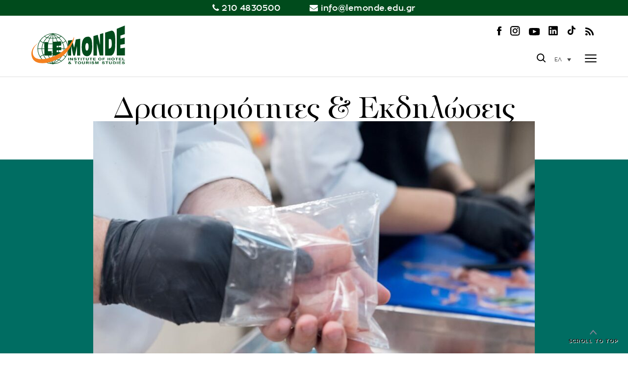

--- FILE ---
content_type: text/html; charset=UTF-8
request_url: https://www.lemonde.edu.gr/sous-vide-le-monde-food-professionals-2020/
body_size: 15459
content:
<!doctype html>
<html lang="el">

<head>
    <meta charset="UTF-8">
    <meta name="viewport" content="width=device-width, initial-scale=1">
    <meta name="facebook-domain-verification" content="46buds713jqvrb9hby6vx0mpvhnliu" />
    <link href="https://maxcdn.bootstrapcdn.com/font-awesome/4.7.0/css/font-awesome.min.css" rel="stylesheet">
    <meta name='robots' content='index, follow, max-image-preview:large, max-snippet:-1, max-video-preview:-1' />
<link rel="alternate" hreflang="el" href="https://www.lemonde.edu.gr/sous-vide-le-monde-food-professionals-2020/" />
<link rel="alternate" hreflang="x-default" href="https://www.lemonde.edu.gr/sous-vide-le-monde-food-professionals-2020/" />

	<!-- This site is optimized with the Yoast SEO plugin v22.8 - https://yoast.com/wordpress/plugins/seo/ -->
	<title>SOUS VIDE LE MONDE Food Professionals 2020 - LE MONDE</title>
	<link rel="canonical" href="https://www.lemonde.edu.gr/sous-vide-le-monde-food-professionals-2020/" />
	<meta property="og:locale" content="el_GR" />
	<meta property="og:type" content="article" />
	<meta property="og:title" content="SOUS VIDE LE MONDE Food Professionals 2020 - LE MONDE" />
	<meta property="og:description" content="Κοτόπουλο, χταπόδι, πεσκανδρίτσα &amp; αρνί επέλεξε να μαγειρέψει με την [&hellip;]" />
	<meta property="og:url" content="https://www.lemonde.edu.gr/sous-vide-le-monde-food-professionals-2020/" />
	<meta property="og:site_name" content="LE MONDE" />
	<meta property="article:published_time" content="2020-01-14T09:44:32+00:00" />
	<meta property="article:modified_time" content="2020-01-22T09:46:13+00:00" />
	<meta property="og:image" content="https://www.lemonde.edu.gr/wp-content/uploads/2020/01/sousvide4.jpg" />
	<meta property="og:image:width" content="959" />
	<meta property="og:image:height" content="640" />
	<meta property="og:image:type" content="image/jpeg" />
	<meta name="author" content="library" />
	<meta name="twitter:card" content="summary_large_image" />
	<meta name="twitter:label1" content="Συντάχθηκε από" />
	<meta name="twitter:data1" content="library" />
	<script type="application/ld+json" class="yoast-schema-graph">{"@context":"https://schema.org","@graph":[{"@type":"WebPage","@id":"https://www.lemonde.edu.gr/sous-vide-le-monde-food-professionals-2020/","url":"https://www.lemonde.edu.gr/sous-vide-le-monde-food-professionals-2020/","name":"SOUS VIDE LE MONDE Food Professionals 2020 - LE MONDE","isPartOf":{"@id":"https://www.lemonde.edu.gr/#website"},"primaryImageOfPage":{"@id":"https://www.lemonde.edu.gr/sous-vide-le-monde-food-professionals-2020/#primaryimage"},"image":{"@id":"https://www.lemonde.edu.gr/sous-vide-le-monde-food-professionals-2020/#primaryimage"},"thumbnailUrl":"https://www.lemonde.edu.gr/wp-content/uploads/2020/01/sousvide4.jpg","datePublished":"2020-01-14T09:44:32+00:00","dateModified":"2020-01-22T09:46:13+00:00","author":{"@id":"https://www.lemonde.edu.gr/#/schema/person/297b3911081679991f21c7b049f042bf"},"breadcrumb":{"@id":"https://www.lemonde.edu.gr/sous-vide-le-monde-food-professionals-2020/#breadcrumb"},"inLanguage":"el","potentialAction":[{"@type":"ReadAction","target":["https://www.lemonde.edu.gr/sous-vide-le-monde-food-professionals-2020/"]}]},{"@type":"ImageObject","inLanguage":"el","@id":"https://www.lemonde.edu.gr/sous-vide-le-monde-food-professionals-2020/#primaryimage","url":"https://www.lemonde.edu.gr/wp-content/uploads/2020/01/sousvide4.jpg","contentUrl":"https://www.lemonde.edu.gr/wp-content/uploads/2020/01/sousvide4.jpg","width":959,"height":640},{"@type":"BreadcrumbList","@id":"https://www.lemonde.edu.gr/sous-vide-le-monde-food-professionals-2020/#breadcrumb","itemListElement":[{"@type":"ListItem","position":1,"name":"Αρχική","item":"https://www.lemonde.edu.gr/"},{"@type":"ListItem","position":2,"name":"SOUS VIDE LE MONDE Food Professionals 2020"}]},{"@type":"WebSite","@id":"https://www.lemonde.edu.gr/#website","url":"https://www.lemonde.edu.gr/","name":"LE MONDE","description":"Οι κορυφαίοι των τουριστικών σπουδών","potentialAction":[{"@type":"SearchAction","target":{"@type":"EntryPoint","urlTemplate":"https://www.lemonde.edu.gr/?s={search_term_string}"},"query-input":"required name=search_term_string"}],"inLanguage":"el"},{"@type":"Person","@id":"https://www.lemonde.edu.gr/#/schema/person/297b3911081679991f21c7b049f042bf","name":"library","url":"https://www.lemonde.edu.gr/author/library/"}]}</script>
	<!-- / Yoast SEO plugin. -->


<link rel="alternate" type="application/rss+xml" title="Ροή RSS &raquo; LE MONDE" href="https://www.lemonde.edu.gr/feed/" />
<link rel="alternate" type="application/rss+xml" title="Ροή Σχολίων &raquo; LE MONDE" href="https://www.lemonde.edu.gr/comments/feed/" />
<link rel="alternate" type="application/rss+xml" title="Ροή Σχολίων LE MONDE &raquo; SOUS VIDE LE MONDE Food Professionals 2020" href="https://www.lemonde.edu.gr/sous-vide-le-monde-food-professionals-2020/feed/" />
<script type="text/javascript">
/* <![CDATA[ */
window._wpemojiSettings = {"baseUrl":"https:\/\/s.w.org\/images\/core\/emoji\/15.0.3\/72x72\/","ext":".png","svgUrl":"https:\/\/s.w.org\/images\/core\/emoji\/15.0.3\/svg\/","svgExt":".svg","source":{"concatemoji":"https:\/\/www.lemonde.edu.gr\/wp-includes\/js\/wp-emoji-release.min.js?ver=6.5.7"}};
/*! This file is auto-generated */
!function(i,n){var o,s,e;function c(e){try{var t={supportTests:e,timestamp:(new Date).valueOf()};sessionStorage.setItem(o,JSON.stringify(t))}catch(e){}}function p(e,t,n){e.clearRect(0,0,e.canvas.width,e.canvas.height),e.fillText(t,0,0);var t=new Uint32Array(e.getImageData(0,0,e.canvas.width,e.canvas.height).data),r=(e.clearRect(0,0,e.canvas.width,e.canvas.height),e.fillText(n,0,0),new Uint32Array(e.getImageData(0,0,e.canvas.width,e.canvas.height).data));return t.every(function(e,t){return e===r[t]})}function u(e,t,n){switch(t){case"flag":return n(e,"\ud83c\udff3\ufe0f\u200d\u26a7\ufe0f","\ud83c\udff3\ufe0f\u200b\u26a7\ufe0f")?!1:!n(e,"\ud83c\uddfa\ud83c\uddf3","\ud83c\uddfa\u200b\ud83c\uddf3")&&!n(e,"\ud83c\udff4\udb40\udc67\udb40\udc62\udb40\udc65\udb40\udc6e\udb40\udc67\udb40\udc7f","\ud83c\udff4\u200b\udb40\udc67\u200b\udb40\udc62\u200b\udb40\udc65\u200b\udb40\udc6e\u200b\udb40\udc67\u200b\udb40\udc7f");case"emoji":return!n(e,"\ud83d\udc26\u200d\u2b1b","\ud83d\udc26\u200b\u2b1b")}return!1}function f(e,t,n){var r="undefined"!=typeof WorkerGlobalScope&&self instanceof WorkerGlobalScope?new OffscreenCanvas(300,150):i.createElement("canvas"),a=r.getContext("2d",{willReadFrequently:!0}),o=(a.textBaseline="top",a.font="600 32px Arial",{});return e.forEach(function(e){o[e]=t(a,e,n)}),o}function t(e){var t=i.createElement("script");t.src=e,t.defer=!0,i.head.appendChild(t)}"undefined"!=typeof Promise&&(o="wpEmojiSettingsSupports",s=["flag","emoji"],n.supports={everything:!0,everythingExceptFlag:!0},e=new Promise(function(e){i.addEventListener("DOMContentLoaded",e,{once:!0})}),new Promise(function(t){var n=function(){try{var e=JSON.parse(sessionStorage.getItem(o));if("object"==typeof e&&"number"==typeof e.timestamp&&(new Date).valueOf()<e.timestamp+604800&&"object"==typeof e.supportTests)return e.supportTests}catch(e){}return null}();if(!n){if("undefined"!=typeof Worker&&"undefined"!=typeof OffscreenCanvas&&"undefined"!=typeof URL&&URL.createObjectURL&&"undefined"!=typeof Blob)try{var e="postMessage("+f.toString()+"("+[JSON.stringify(s),u.toString(),p.toString()].join(",")+"));",r=new Blob([e],{type:"text/javascript"}),a=new Worker(URL.createObjectURL(r),{name:"wpTestEmojiSupports"});return void(a.onmessage=function(e){c(n=e.data),a.terminate(),t(n)})}catch(e){}c(n=f(s,u,p))}t(n)}).then(function(e){for(var t in e)n.supports[t]=e[t],n.supports.everything=n.supports.everything&&n.supports[t],"flag"!==t&&(n.supports.everythingExceptFlag=n.supports.everythingExceptFlag&&n.supports[t]);n.supports.everythingExceptFlag=n.supports.everythingExceptFlag&&!n.supports.flag,n.DOMReady=!1,n.readyCallback=function(){n.DOMReady=!0}}).then(function(){return e}).then(function(){var e;n.supports.everything||(n.readyCallback(),(e=n.source||{}).concatemoji?t(e.concatemoji):e.wpemoji&&e.twemoji&&(t(e.twemoji),t(e.wpemoji)))}))}((window,document),window._wpemojiSettings);
/* ]]> */
</script>
<style id='wp-emoji-styles-inline-css' type='text/css'>

	img.wp-smiley, img.emoji {
		display: inline !important;
		border: none !important;
		box-shadow: none !important;
		height: 1em !important;
		width: 1em !important;
		margin: 0 0.07em !important;
		vertical-align: -0.1em !important;
		background: none !important;
		padding: 0 !important;
	}
</style>
<link rel='stylesheet' id='wp-block-library-css' href='https://www.lemonde.edu.gr/wp-includes/css/dist/block-library/style.min.css?ver=6.5.7' type='text/css' media='all' />
<style id='classic-theme-styles-inline-css' type='text/css'>
/*! This file is auto-generated */
.wp-block-button__link{color:#fff;background-color:#32373c;border-radius:9999px;box-shadow:none;text-decoration:none;padding:calc(.667em + 2px) calc(1.333em + 2px);font-size:1.125em}.wp-block-file__button{background:#32373c;color:#fff;text-decoration:none}
</style>
<style id='global-styles-inline-css' type='text/css'>
body{--wp--preset--color--black: #000000;--wp--preset--color--cyan-bluish-gray: #abb8c3;--wp--preset--color--white: #ffffff;--wp--preset--color--pale-pink: #f78da7;--wp--preset--color--vivid-red: #cf2e2e;--wp--preset--color--luminous-vivid-orange: #ff6900;--wp--preset--color--luminous-vivid-amber: #fcb900;--wp--preset--color--light-green-cyan: #7bdcb5;--wp--preset--color--vivid-green-cyan: #00d084;--wp--preset--color--pale-cyan-blue: #8ed1fc;--wp--preset--color--vivid-cyan-blue: #0693e3;--wp--preset--color--vivid-purple: #9b51e0;--wp--preset--gradient--vivid-cyan-blue-to-vivid-purple: linear-gradient(135deg,rgba(6,147,227,1) 0%,rgb(155,81,224) 100%);--wp--preset--gradient--light-green-cyan-to-vivid-green-cyan: linear-gradient(135deg,rgb(122,220,180) 0%,rgb(0,208,130) 100%);--wp--preset--gradient--luminous-vivid-amber-to-luminous-vivid-orange: linear-gradient(135deg,rgba(252,185,0,1) 0%,rgba(255,105,0,1) 100%);--wp--preset--gradient--luminous-vivid-orange-to-vivid-red: linear-gradient(135deg,rgba(255,105,0,1) 0%,rgb(207,46,46) 100%);--wp--preset--gradient--very-light-gray-to-cyan-bluish-gray: linear-gradient(135deg,rgb(238,238,238) 0%,rgb(169,184,195) 100%);--wp--preset--gradient--cool-to-warm-spectrum: linear-gradient(135deg,rgb(74,234,220) 0%,rgb(151,120,209) 20%,rgb(207,42,186) 40%,rgb(238,44,130) 60%,rgb(251,105,98) 80%,rgb(254,248,76) 100%);--wp--preset--gradient--blush-light-purple: linear-gradient(135deg,rgb(255,206,236) 0%,rgb(152,150,240) 100%);--wp--preset--gradient--blush-bordeaux: linear-gradient(135deg,rgb(254,205,165) 0%,rgb(254,45,45) 50%,rgb(107,0,62) 100%);--wp--preset--gradient--luminous-dusk: linear-gradient(135deg,rgb(255,203,112) 0%,rgb(199,81,192) 50%,rgb(65,88,208) 100%);--wp--preset--gradient--pale-ocean: linear-gradient(135deg,rgb(255,245,203) 0%,rgb(182,227,212) 50%,rgb(51,167,181) 100%);--wp--preset--gradient--electric-grass: linear-gradient(135deg,rgb(202,248,128) 0%,rgb(113,206,126) 100%);--wp--preset--gradient--midnight: linear-gradient(135deg,rgb(2,3,129) 0%,rgb(40,116,252) 100%);--wp--preset--font-size--small: 13px;--wp--preset--font-size--medium: 20px;--wp--preset--font-size--large: 36px;--wp--preset--font-size--x-large: 42px;--wp--preset--spacing--20: 0.44rem;--wp--preset--spacing--30: 0.67rem;--wp--preset--spacing--40: 1rem;--wp--preset--spacing--50: 1.5rem;--wp--preset--spacing--60: 2.25rem;--wp--preset--spacing--70: 3.38rem;--wp--preset--spacing--80: 5.06rem;--wp--preset--shadow--natural: 6px 6px 9px rgba(0, 0, 0, 0.2);--wp--preset--shadow--deep: 12px 12px 50px rgba(0, 0, 0, 0.4);--wp--preset--shadow--sharp: 6px 6px 0px rgba(0, 0, 0, 0.2);--wp--preset--shadow--outlined: 6px 6px 0px -3px rgba(255, 255, 255, 1), 6px 6px rgba(0, 0, 0, 1);--wp--preset--shadow--crisp: 6px 6px 0px rgba(0, 0, 0, 1);}:where(.is-layout-flex){gap: 0.5em;}:where(.is-layout-grid){gap: 0.5em;}body .is-layout-flex{display: flex;}body .is-layout-flex{flex-wrap: wrap;align-items: center;}body .is-layout-flex > *{margin: 0;}body .is-layout-grid{display: grid;}body .is-layout-grid > *{margin: 0;}:where(.wp-block-columns.is-layout-flex){gap: 2em;}:where(.wp-block-columns.is-layout-grid){gap: 2em;}:where(.wp-block-post-template.is-layout-flex){gap: 1.25em;}:where(.wp-block-post-template.is-layout-grid){gap: 1.25em;}.has-black-color{color: var(--wp--preset--color--black) !important;}.has-cyan-bluish-gray-color{color: var(--wp--preset--color--cyan-bluish-gray) !important;}.has-white-color{color: var(--wp--preset--color--white) !important;}.has-pale-pink-color{color: var(--wp--preset--color--pale-pink) !important;}.has-vivid-red-color{color: var(--wp--preset--color--vivid-red) !important;}.has-luminous-vivid-orange-color{color: var(--wp--preset--color--luminous-vivid-orange) !important;}.has-luminous-vivid-amber-color{color: var(--wp--preset--color--luminous-vivid-amber) !important;}.has-light-green-cyan-color{color: var(--wp--preset--color--light-green-cyan) !important;}.has-vivid-green-cyan-color{color: var(--wp--preset--color--vivid-green-cyan) !important;}.has-pale-cyan-blue-color{color: var(--wp--preset--color--pale-cyan-blue) !important;}.has-vivid-cyan-blue-color{color: var(--wp--preset--color--vivid-cyan-blue) !important;}.has-vivid-purple-color{color: var(--wp--preset--color--vivid-purple) !important;}.has-black-background-color{background-color: var(--wp--preset--color--black) !important;}.has-cyan-bluish-gray-background-color{background-color: var(--wp--preset--color--cyan-bluish-gray) !important;}.has-white-background-color{background-color: var(--wp--preset--color--white) !important;}.has-pale-pink-background-color{background-color: var(--wp--preset--color--pale-pink) !important;}.has-vivid-red-background-color{background-color: var(--wp--preset--color--vivid-red) !important;}.has-luminous-vivid-orange-background-color{background-color: var(--wp--preset--color--luminous-vivid-orange) !important;}.has-luminous-vivid-amber-background-color{background-color: var(--wp--preset--color--luminous-vivid-amber) !important;}.has-light-green-cyan-background-color{background-color: var(--wp--preset--color--light-green-cyan) !important;}.has-vivid-green-cyan-background-color{background-color: var(--wp--preset--color--vivid-green-cyan) !important;}.has-pale-cyan-blue-background-color{background-color: var(--wp--preset--color--pale-cyan-blue) !important;}.has-vivid-cyan-blue-background-color{background-color: var(--wp--preset--color--vivid-cyan-blue) !important;}.has-vivid-purple-background-color{background-color: var(--wp--preset--color--vivid-purple) !important;}.has-black-border-color{border-color: var(--wp--preset--color--black) !important;}.has-cyan-bluish-gray-border-color{border-color: var(--wp--preset--color--cyan-bluish-gray) !important;}.has-white-border-color{border-color: var(--wp--preset--color--white) !important;}.has-pale-pink-border-color{border-color: var(--wp--preset--color--pale-pink) !important;}.has-vivid-red-border-color{border-color: var(--wp--preset--color--vivid-red) !important;}.has-luminous-vivid-orange-border-color{border-color: var(--wp--preset--color--luminous-vivid-orange) !important;}.has-luminous-vivid-amber-border-color{border-color: var(--wp--preset--color--luminous-vivid-amber) !important;}.has-light-green-cyan-border-color{border-color: var(--wp--preset--color--light-green-cyan) !important;}.has-vivid-green-cyan-border-color{border-color: var(--wp--preset--color--vivid-green-cyan) !important;}.has-pale-cyan-blue-border-color{border-color: var(--wp--preset--color--pale-cyan-blue) !important;}.has-vivid-cyan-blue-border-color{border-color: var(--wp--preset--color--vivid-cyan-blue) !important;}.has-vivid-purple-border-color{border-color: var(--wp--preset--color--vivid-purple) !important;}.has-vivid-cyan-blue-to-vivid-purple-gradient-background{background: var(--wp--preset--gradient--vivid-cyan-blue-to-vivid-purple) !important;}.has-light-green-cyan-to-vivid-green-cyan-gradient-background{background: var(--wp--preset--gradient--light-green-cyan-to-vivid-green-cyan) !important;}.has-luminous-vivid-amber-to-luminous-vivid-orange-gradient-background{background: var(--wp--preset--gradient--luminous-vivid-amber-to-luminous-vivid-orange) !important;}.has-luminous-vivid-orange-to-vivid-red-gradient-background{background: var(--wp--preset--gradient--luminous-vivid-orange-to-vivid-red) !important;}.has-very-light-gray-to-cyan-bluish-gray-gradient-background{background: var(--wp--preset--gradient--very-light-gray-to-cyan-bluish-gray) !important;}.has-cool-to-warm-spectrum-gradient-background{background: var(--wp--preset--gradient--cool-to-warm-spectrum) !important;}.has-blush-light-purple-gradient-background{background: var(--wp--preset--gradient--blush-light-purple) !important;}.has-blush-bordeaux-gradient-background{background: var(--wp--preset--gradient--blush-bordeaux) !important;}.has-luminous-dusk-gradient-background{background: var(--wp--preset--gradient--luminous-dusk) !important;}.has-pale-ocean-gradient-background{background: var(--wp--preset--gradient--pale-ocean) !important;}.has-electric-grass-gradient-background{background: var(--wp--preset--gradient--electric-grass) !important;}.has-midnight-gradient-background{background: var(--wp--preset--gradient--midnight) !important;}.has-small-font-size{font-size: var(--wp--preset--font-size--small) !important;}.has-medium-font-size{font-size: var(--wp--preset--font-size--medium) !important;}.has-large-font-size{font-size: var(--wp--preset--font-size--large) !important;}.has-x-large-font-size{font-size: var(--wp--preset--font-size--x-large) !important;}
.wp-block-navigation a:where(:not(.wp-element-button)){color: inherit;}
:where(.wp-block-post-template.is-layout-flex){gap: 1.25em;}:where(.wp-block-post-template.is-layout-grid){gap: 1.25em;}
:where(.wp-block-columns.is-layout-flex){gap: 2em;}:where(.wp-block-columns.is-layout-grid){gap: 2em;}
.wp-block-pullquote{font-size: 1.5em;line-height: 1.6;}
</style>
<link rel='stylesheet' id='wpml-blocks-css' href='https://www.lemonde.edu.gr/wp-content/plugins/sitepress-multilingual-cms/dist/css/blocks/styles.css?ver=4.6.11' type='text/css' media='all' />
<link rel='stylesheet' id='contact-form-7-css' href='https://www.lemonde.edu.gr/wp-content/plugins/contact-form-7/includes/css/styles.css?ver=5.9.8' type='text/css' media='all' />
<link rel='stylesheet' id='responsive-lightbox-nivo_lightbox-css-css' href='https://www.lemonde.edu.gr/wp-content/plugins/responsive-lightbox-lite/assets/nivo-lightbox/nivo-lightbox.css?ver=6.5.7' type='text/css' media='all' />
<link rel='stylesheet' id='responsive-lightbox-nivo_lightbox-css-d-css' href='https://www.lemonde.edu.gr/wp-content/plugins/responsive-lightbox-lite/assets/nivo-lightbox/themes/default/default.css?ver=6.5.7' type='text/css' media='all' />
<link rel='stylesheet' id='wpcf7-redirect-script-frontend-css' href='https://www.lemonde.edu.gr/wp-content/plugins/wpcf7-redirect/build/css/wpcf7-redirect-frontend.min.css?ver=1.1' type='text/css' media='all' />
<link rel='stylesheet' id='wpml-legacy-dropdown-0-css' href='https://www.lemonde.edu.gr/wp-content/plugins/sitepress-multilingual-cms/templates/language-switchers/legacy-dropdown/style.min.css?ver=1' type='text/css' media='all' />
<link rel='stylesheet' id='lightboxstyle-css' href='https://www.lemonde.edu.gr/wp-content/themes/lemonde/css/jquery.fancybox.min.css?ver=1.0.0.' type='text/css' media='' />
<link rel='stylesheet' id='lemonde-style-css' href='https://www.lemonde.edu.gr/wp-content/themes/lemonde/style.css?ver=6.0.6' type='text/css' media='all' />
<link rel='stylesheet' id='carouselstyle-css' href='https://www.lemonde.edu.gr/wp-content/themes/lemonde/css/owl.carousel.min.css?ver=1.0.0.' type='text/css' media='' />
<link rel='stylesheet' id='fwdrl_rl_css-css' href='https://www.lemonde.edu.gr/wp-content/plugins/fwdrl/css/fwdrl.css?ver=6.5.7' type='text/css' media='all' />
<script type="text/javascript" src="https://www.lemonde.edu.gr/wp-includes/js/jquery/jquery.min.js?ver=3.7.1" id="jquery-core-js"></script>
<script type="text/javascript" src="https://www.lemonde.edu.gr/wp-includes/js/jquery/jquery-migrate.min.js?ver=3.4.1" id="jquery-migrate-js"></script>
<script type="text/javascript" src="https://www.lemonde.edu.gr/wp-content/plugins/responsive-lightbox-lite/assets/nivo-lightbox/nivo-lightbox.min.js?ver=6.5.7" id="responsive-lightbox-nivo_lightbox-js"></script>
<script type="text/javascript" id="responsive-lightbox-lite-script-js-extra">
/* <![CDATA[ */
var rllArgs = {"script":"nivo_lightbox","selector":"lightbox","custom_events":""};
/* ]]> */
</script>
<script type="text/javascript" src="https://www.lemonde.edu.gr/wp-content/plugins/responsive-lightbox-lite/assets/inc/script.js?ver=6.5.7" id="responsive-lightbox-lite-script-js"></script>
<script type="text/javascript" src="https://www.lemonde.edu.gr/wp-content/plugins/sitepress-multilingual-cms/templates/language-switchers/legacy-dropdown/script.min.js?ver=1" id="wpml-legacy-dropdown-0-js"></script>
<script type="text/javascript" src="https://www.lemonde.edu.gr/wp-content/themes/lemonde/js/custom.js?ver=6.5.7" id="lemonde-custom-js"></script>
<script type="text/javascript" src="https://www.lemonde.edu.gr/wp-content/themes/lemonde/js/owl.carousel.min.js?ver=6.5.7" id="lemonde-carousel-js"></script>
<script type="text/javascript" src="https://www.lemonde.edu.gr/wp-content/themes/lemonde/js/jquery.fancybox.min.js?ver=6.5.7" id="lightbox-js-js"></script>
<script type="text/javascript" src="https://www.lemonde.edu.gr/wp-content/plugins/fwdrl/js/FWDRL.js?ver=6.5.7" id="fwdrl_rl_script-js"></script>
<link rel="https://api.w.org/" href="https://www.lemonde.edu.gr/wp-json/" /><link rel="alternate" type="application/json" href="https://www.lemonde.edu.gr/wp-json/wp/v2/posts/12848" /><link rel="EditURI" type="application/rsd+xml" title="RSD" href="https://www.lemonde.edu.gr/xmlrpc.php?rsd" />
<meta name="generator" content="WordPress 6.5.7" />
<link rel='shortlink' href='https://www.lemonde.edu.gr/?p=12848' />
<link rel="alternate" type="application/json+oembed" href="https://www.lemonde.edu.gr/wp-json/oembed/1.0/embed?url=https%3A%2F%2Fwww.lemonde.edu.gr%2Fsous-vide-le-monde-food-professionals-2020%2F" />
<link rel="alternate" type="text/xml+oembed" href="https://www.lemonde.edu.gr/wp-json/oembed/1.0/embed?url=https%3A%2F%2Fwww.lemonde.edu.gr%2Fsous-vide-le-monde-food-professionals-2020%2F&#038;format=xml" />
<meta name="generator" content="WPML ver:4.6.11 stt:1,13;" />
<meta name="cdp-version" content="1.4.6" /><link rel="pingback" href="https://www.lemonde.edu.gr/xmlrpc.php"><link rel="icon" href="https://www.lemonde.edu.gr/wp-content/uploads/2022/05/favicon.png" sizes="32x32" />
<link rel="icon" href="https://www.lemonde.edu.gr/wp-content/uploads/2022/05/favicon.png" sizes="192x192" />
<link rel="apple-touch-icon" href="https://www.lemonde.edu.gr/wp-content/uploads/2022/05/favicon.png" />
<meta name="msapplication-TileImage" content="https://www.lemonde.edu.gr/wp-content/uploads/2022/05/favicon.png" />

    <script>
        !function (w, d, t) {
          w.TiktokAnalyticsObject=t;var ttq=w[t]=w[t]||[];ttq.methods=["page","track","identify","instances","debug","on","off","once","ready","alias","group","enableCookie","disableCookie"],ttq.setAndDefer=function(t,e){t[e]=function(){t.push([e].concat(Array.prototype.slice.call(arguments,0)))}};for(var i=0;i<ttq.methods.length;i++)ttq.setAndDefer(ttq,ttq.methods[i]);ttq.instance=function(t){for(var e=ttq._i[t]||[],n=0;n<ttq.methods.length;n++
)ttq.setAndDefer(e,ttq.methods[n]);return e},ttq.load=function(e,n){var i="https://analytics.tiktok.com/i18n/pixel/events.js";ttq._i=ttq._i||{},ttq._i[e]=[],ttq._i[e]._u=i,ttq._t=ttq._t||{},ttq._t[e]=+new Date,ttq._o=ttq._o||{},ttq._o[e]=n||{};n=document.createElement("script");n.type="text/javascript",n.async=!0,n.src=i+"?sdkid="+e+"&lib="+t;e=document.getElementsByTagName("script")[0];e.parentNode.insertBefore(n,e)};
        
          ttq.load('CIAP5OJC77UCDSLJRKHG');
          ttq.page();
        }(window, document, 'ttq');
    </script>

    <!-- Global site tag (gtag.js) - Google Ads: 965877582 -->
    <script async src="https://www.googletagmanager.com/gtag/js?id=AW-965877582"></script>
    <script>
        window.dataLayer = window.dataLayer || [];

        function gtag() {
            dataLayer.push(arguments);
        }
        gtag('js', new Date());

        gtag('config', 'AW-965877582');
    </script>

    <script>
        (function(i, s, o, g, r, a, m) {
            i['GoogleAnalyticsObject'] = r;
            i[r] = i[r] || function() {
                (i[r].q = i[r].q || []).push(arguments)
            }, i[r].l = 1 * new Date();
            a = s.createElement(o), m = s.getElementsByTagName(o)[0];
            a.async = 1;
            a.src = g;
            m.parentNode.insertBefore(a, m)
        })(window, document, 'script', '//www.google-analytics.com/analytics.js', 'ga');
        ga('create', 'UA-42217126-1', 'lemonde.edu.gr');
        ga('send', 'pageview');
    </script>
</head>

<body class="post-template-default single single-post postid-12848 single-format-standard no-sidebar">
    <!-- Facebook Pixel Code -->
    <script>
        ! function(f, b, e, v, n, t, s) {
            if (f.fbq) return;
            n = f.fbq = function() {
                n.callMethod ?
                    n.callMethod.apply(n, arguments) : n.queue.push(arguments)
            };
            if (!f._fbq) f._fbq = n;
            n.push = n;
            n.loaded = !0;
            n.version = '2.0';
            n.queue = [];
            t = b.createElement(e);
            t.async = !0;
            t.src = v;
            s = b.getElementsByTagName(e)[0];
            s.parentNode.insertBefore(t, s)
        }(window, document, 'script',
            'https://connect.facebook.net/en_US/fbevents.js');
        fbq('init', '609171442858506');
        fbq('track', 'PageView');
    </script>
    <noscript><img height="1" width="1" alt="" style="display:none" src="https://www.facebook.com/tr?id=609171442858506&ev=PageView&noscript=1" /></noscript>
    <!-- End Facebook Pixel Code -->


    <header>
        <div id="header-line">
            <div class="container">
                <div class="top-info">
                    <div class="tel-info"><span class="fa fa-phone"></span> <a href="tel:+302104830500">210 4830500</a></div>
                    <div class="email-info"><span class="fa fa-envelope"></span> <a href="/cdn-cgi/l/email-protection#076e696168476b626a6869636229626372296075"><span class="__cf_email__" data-cfemail="51383f373e113d343c3e3f35347f3435247f3623">[email&#160;protected]</span></a></div>
                </div>
            </div>
        </div>
        <div class="container">
            <div id="logo">
                                <a href="/"><img src="https://www.lemonde.edu.gr/wp-content/themes/lemonde/images/logo.svg" alt="LE MONDE" /></a>
            </div>
            <div id="right-header">
                <div id="social-top">
                    <a href="https://www.facebook.com/LE.MONDE.Institute/" class="facebook-icon" target="_blank"><img src="https://www.lemonde.edu.gr/wp-content/themes/lemonde/images/facebook-icon.svg" alt="Facebook" /></a>
                    <a href="https://www.instagram.com/le_monde_edu_official_page/" class="instagram-icon" target="_blank"><img src="https://www.lemonde.edu.gr/wp-content/themes/lemonde/images/instagram-icon.svg" alt="Instagram" /></a>
                    <a href="https://www.youtube.com/user/LEMONDEedu" class="youtube-icon" target="_blank"><img src="https://www.lemonde.edu.gr/wp-content/themes/lemonde/images/youtube-icon.svg" alt="YouTube" /></a>
                    <a href="https://www.linkedin.com/company/lemonde-edu-gr/" class="linkedin-icon" target="_blank"><img src="https://www.lemonde.edu.gr/wp-content/themes/lemonde/images/linkedin-logo.png" alt="LinkedIn" /></a>
                    <a href="https://www.tiktok.com/@lemonde_edu" class="tiktok-icon" target="_blank"><img src="https://www.lemonde.edu.gr/wp-content/themes/lemonde/images/logo-tiktok.svg" alt="Tiktok" /></a>
                    <a href="/feed/" class="feed-icon" target="_blank"><img src="https://www.lemonde.edu.gr/wp-content/themes/lemonde/images/feed-icon.svg" alt="Feed" /></a>

                </div>
                <div id="right-header-main">
                    <div id="main-menu">
                        <div class="menu-main-menu-container"><ul id="primary-menu" class="menu"><li id="menu-item-26453" class="menu-item menu-item-type-custom menu-item-object-custom menu-item-has-children menu-item-26453"><a href="#">Σπουδές</a>
<ul class="sub-menu">
	<li id="menu-item-26454" class="menu-item menu-item-type-custom menu-item-object-custom menu-item-has-children menu-item-26454"><a href="#">Προγράμματα Ανώτερης Επαγγελματικής Κατάρτισης</a>
	<ul class="sub-menu">
		<li id="menu-item-26455" class="menu-item menu-item-type-post_type menu-item-object-page menu-item-26455"><a href="https://www.lemonde.edu.gr/programmata-spoudon/chef/">Chef</a></li>
		<li id="menu-item-26456" class="menu-item menu-item-type-post_type menu-item-object-page menu-item-26456"><a href="https://www.lemonde.edu.gr/programmata-spoudon/pastry-chef/">Pastry Chef</a></li>
		<li id="menu-item-26457" class="menu-item menu-item-type-post_type menu-item-object-page menu-item-26457"><a href="https://www.lemonde.edu.gr/programmata-spoudon/hotel-management/">Hotel Management</a></li>
		<li id="menu-item-26458" class="menu-item menu-item-type-post_type menu-item-object-page menu-item-26458"><a href="https://www.lemonde.edu.gr/programmata-spoudon/etravel-agent/">Travel Agent</a></li>
	</ul>
</li>
	<li id="menu-item-26459" class="menu-item menu-item-type-custom menu-item-object-custom menu-item-has-children menu-item-26459"><a href="#">Προγράμματα διά βίου μάθησης</a>
	<ul class="sub-menu">
		<li id="menu-item-26460" class="menu-item menu-item-type-post_type menu-item-object-page menu-item-has-children menu-item-26460"><a href="https://www.lemonde.edu.gr/epaggelmatiki-exeidikeusi/">Επαγγελματική Εξειδίκευση</a>
		<ul class="sub-menu">
			<li id="menu-item-26461" class="menu-item menu-item-type-post_type menu-item-object-post menu-item-26461"><a href="https://www.lemonde.edu.gr/basic-chef-course/">Basic Chef Course</a></li>
			<li id="menu-item-26462" class="menu-item menu-item-type-post_type menu-item-object-post menu-item-26462"><a href="https://www.lemonde.edu.gr/basic-pastry-chef-course/">Basic Pastry Chef Course</a></li>
			<li id="menu-item-26463" class="menu-item menu-item-type-post_type menu-item-object-post menu-item-26463"><a href="https://www.lemonde.edu.gr/bar-restaurant-management/">Bar &#038; Restaurant Management</a></li>
			<li id="menu-item-26464" class="menu-item menu-item-type-post_type menu-item-object-post menu-item-26464"><a href="https://www.lemonde.edu.gr/barista-coffee-expert/">Barista &#038; Coffee Expert</a></li>
			<li id="menu-item-26465" class="menu-item menu-item-type-post_type menu-item-object-post menu-item-26465"><a href="https://www.lemonde.edu.gr/?p=65">Barista Advanced Course</a></li>
			<li id="menu-item-26467" class="menu-item menu-item-type-post_type menu-item-object-post menu-item-26467"><a href="https://www.lemonde.edu.gr/restaurant-operation/">Restaurant Operation</a></li>
		</ul>
</li>
		<li id="menu-item-26470" class="menu-item menu-item-type-post_type menu-item-object-page menu-item-has-children menu-item-26470"><a href="https://www.lemonde.edu.gr/metekpaideusi/">Μετεκπαίδευση</a>
		<ul class="sub-menu">
			<li id="menu-item-26469" class="menu-item menu-item-type-post_type menu-item-object-post menu-item-26469"><a href="https://www.lemonde.edu.gr/food-beverage-management/">Food &#038; Beverage Management</a></li>
			<li id="menu-item-26473" class="menu-item menu-item-type-post_type menu-item-object-post menu-item-26473"><a href="https://www.lemonde.edu.gr/advanced-professional-programme-in-culinary-arts/">Advanced Professional Programme in Culinary Arts</a></li>
			<li id="menu-item-26474" class="menu-item menu-item-type-post_type menu-item-object-post menu-item-26474"><a href="https://www.lemonde.edu.gr/front-office-management/">Front Office Management</a></li>
			<li id="menu-item-26471" class="menu-item menu-item-type-post_type menu-item-object-post menu-item-26471"><a href="https://www.lemonde.edu.gr/eurochef/">Eurochef</a></li>
			<li id="menu-item-26472" class="menu-item menu-item-type-post_type menu-item-object-post menu-item-26472"><a href="https://www.lemonde.edu.gr/europastry-chef/">Europastry Chef</a></li>
		</ul>
</li>
		<li id="menu-item-28845" class="menu-item menu-item-type-post_type_archive menu-item-object-seminar menu-item-28845"><a href="https://www.lemonde.edu.gr/seminar/">Σεμινάρια</a></li>
	</ul>
</li>
</ul>
</li>
<li id="menu-item-26476" class="menu-item menu-item-type-custom menu-item-object-custom menu-item-has-children menu-item-26476"><a href="#">Σταδιοδρομία</a>
<ul class="sub-menu">
	<li id="menu-item-26479" class="menu-item menu-item-type-post_type menu-item-object-page menu-item-26479"><a href="https://www.lemonde.edu.gr/grafeio-karieras/grafeio-epaggelmatikis-stadiodromias/">Γραφείο Σταδιοδρομίας</a></li>
	<li id="menu-item-26481" class="menu-item menu-item-type-post_type menu-item-object-page menu-item-26481"><a href="https://www.lemonde.edu.gr/grafeio-karieras/sinergazomenes-etairies/">Συνεργαζόμενες Εταιρείες</a></li>
	<li id="menu-item-26478" class="menu-item menu-item-type-post_type menu-item-object-page menu-item-26478"><a href="https://www.lemonde.edu.gr/grafeio-karieras/anazitisi-prosopikoy-apo-epicheiriseis/">Αναζήτηση Προσωπικού από Επιχειρήσεις</a></li>
	<li id="menu-item-26480" class="menu-item menu-item-type-post_type menu-item-object-page menu-item-26480"><a href="https://www.lemonde.edu.gr/grafeio-karieras/theseis-ergasias/">Θέσεις Εργασίας</a></li>
	<li id="menu-item-26477" class="menu-item menu-item-type-post_type menu-item-object-page menu-item-26477"><a href="https://www.lemonde.edu.gr/grafeio-karieras/success-stories/">Success Stories</a></li>
</ul>
</li>
<li id="menu-item-26482" class="menu-item menu-item-type-custom menu-item-object-custom menu-item-has-children menu-item-26482"><a href="#">Όμιλος</a>
<ul class="sub-menu">
	<li id="menu-item-26484" class="menu-item menu-item-type-post_type menu-item-object-page menu-item-26484"><a href="https://www.lemonde.edu.gr/omilos/apostoli/">Αποστολή</a></li>
	<li id="menu-item-26486" class="menu-item menu-item-type-post_type menu-item-object-page menu-item-26486"><a href="https://www.lemonde.edu.gr/omilos/didaktiko-prosopiko/">Διδακτικό Προσωπικό</a></li>
	<li id="menu-item-26487" class="menu-item menu-item-type-post_type menu-item-object-page menu-item-26487"><a href="https://www.lemonde.edu.gr/omilos/egkatastaseis/">Εγκαταστάσεις</a></li>
	<li id="menu-item-26489" class="menu-item menu-item-type-post_type menu-item-object-page menu-item-26489"><a href="https://www.lemonde.edu.gr/omilos/pistopoiiseis-kai-diethnis-anagnorisis/">Πιστοποιήσεις &#038; Διεθνείς Αναγνωρίσεις</a></li>
	<li id="menu-item-26485" class="menu-item menu-item-type-post_type menu-item-object-page menu-item-26485"><a href="https://www.lemonde.edu.gr/omilos/diakriseis/">Διακρίσεις</a></li>
	<li id="menu-item-26488" class="menu-item menu-item-type-post_type menu-item-object-page menu-item-26488"><a href="https://www.lemonde.edu.gr/omilos/etairiki-koinoniki-eythyni/">Εταιρική Κοινωνική Ευθύνη</a></li>
	<li id="menu-item-26483" class="menu-item menu-item-type-post_type menu-item-object-page menu-item-26483"><a href="https://www.lemonde.edu.gr/omilos/photo-video-gallery/">Photo &#038; Video Gallery</a></li>
	<li id="menu-item-26490" class="menu-item menu-item-type-custom menu-item-object-custom menu-item-has-children menu-item-26490"><a href="#">Ειδήσεις για εμάς</a>
	<ul class="sub-menu">
		<li id="menu-item-26492" class="menu-item menu-item-type-taxonomy menu-item-object-category menu-item-26492"><a href="https://www.lemonde.edu.gr/category/efimerides/">Εφημερίδες</a></li>
		<li id="menu-item-26491" class="menu-item menu-item-type-taxonomy menu-item-object-category menu-item-26491"><a href="https://www.lemonde.edu.gr/category/eidika-periodika/">Ειδικά Περιοδικά</a></li>
		<li id="menu-item-26493" class="menu-item menu-item-type-taxonomy menu-item-object-category menu-item-26493"><a href="https://www.lemonde.edu.gr/category/periodika-poikilis-ylis/">Περιοδικά Ποικίλης Ύλης</a></li>
	</ul>
</li>
	<li id="menu-item-26494" class="menu-item menu-item-type-post_type menu-item-object-page menu-item-26494"><a href="https://www.lemonde.edu.gr/omilos/sinergasies/">Συνεργασίες</a></li>
</ul>
</li>
<li id="menu-item-26495" class="menu-item menu-item-type-custom menu-item-object-custom menu-item-has-children menu-item-26495"><a href="#">Νέα</a>
<ul class="sub-menu">
	<li id="menu-item-26496" class="menu-item menu-item-type-taxonomy menu-item-object-category current-post-ancestor current-menu-parent current-post-parent menu-item-26496"><a href="https://www.lemonde.edu.gr/category/drastiriotites-ekdiloseis/">Δραστηριότητες &amp; Εκδηλώσεις</a></li>
	<li id="menu-item-26497" class="menu-item menu-item-type-taxonomy menu-item-object-category menu-item-26497"><a href="https://www.lemonde.edu.gr/category/nea-anakoinoseis/">Νέα, ανακοινώσεις</a></li>
</ul>
</li>
<li id="menu-item-26498" class="menu-item menu-item-type-post_type menu-item-object-page menu-item-26498"><a href="https://www.lemonde.edu.gr/epikoinonia/">Επικοινωνία</a></li>
<li id="menu-item-26499" class="menu-item menu-item-type-custom menu-item-object-custom menu-item-26499"><a target="_blank" rel="noopener" href="https://my.lemonde.edu.gr/">e-LE MONDE</a></li>
<li id="menu-item-26500" class="blue-item menu-item menu-item-type-custom menu-item-object-custom menu-item-26500"><a target="_blank" rel="noopener" href="https://www.lemondecollege.gr/">LE MONDE College</a></li>
</ul></div>                    </div>
                    <div id="search">
                        <div id="search-btn"><img src="/wp-content/themes/lemonde/images/search-icon.svg" alt="search"></div>
                        <form role="search" method="get" id="searchform" class="searchform" action="https://www.lemonde.edu.gr/" >
    <div>
	<button type="submit" class="search-submit"><img src="/wp-content/themes/lemonde/images/search-icon.svg" alt="search" /></button>
    <input type="search" value="" name="s" id="s" placeholder="αναζήτηση..." />
    </div>
    </form>                    </div>
                    <!--<div id="account">
                    <img src="https://www.lemonde.edu.gr/wp-content/themes/lemonde/images/user-icon.svg" alt="" />
                </div>
                -->
                    <div id="language">
                        
<div
	 class="wpml-ls-statics-shortcode_actions wpml-ls wpml-ls-legacy-dropdown js-wpml-ls-legacy-dropdown">
	<ul>

		<li tabindex="0" class="wpml-ls-slot-shortcode_actions wpml-ls-item wpml-ls-item-el wpml-ls-current-language wpml-ls-last-item wpml-ls-item-legacy-dropdown">
			<a href="#" class="js-wpml-ls-item-toggle wpml-ls-item-toggle">
                <span class="wpml-ls-native">ΕΛ</span></a>

			<ul class="wpml-ls-sub-menu">
				
					<li class="wpml-ls-slot-shortcode_actions wpml-ls-item wpml-ls-item-en wpml-ls-first-item">
						<a href="https://www.lemonde.edu.gr/en/" class="wpml-ls-link">
                            <span class="wpml-ls-native" lang="en">EN</span></a>
					</li>

							</ul>

		</li>

	</ul>
</div>
                    </div>
                    <div id="mobile-btn"><img src="https://www.lemonde.edu.gr/wp-content/themes/lemonde/images/mobile-btn.svg" alt="" /></div>
                </div>
            </div>
        </div>
        <div id="mega-menu">
            <div class="menu-container">
                <div id="mega-menu-top">
                    <div class="mega-menu-header">Προγράμματα Ανώτερης Επαγγελματικής Κατάρτισης</div>
                    <div class="mega-menu-items">
                        <div class="mega-menu-item">
                            <a href="/programmata-spoudon/chef/"></a>
                            <img src="/wp-content/uploads/2019/08/chef-menu-2.png" alt="" width="150" height="114" />
                            <div>Chef</div>
                        </div>
                        <div class="mega-menu-item">
                            <a href="/programmata-spoudon/pastry-chef/"></a>
                            <img src="/wp-content/uploads/2019/08/pastry-chef-menu-2.png" alt="" width="146" height="114" />
                            <div>Pastry Chef</div>
                        </div>
                        <div class="mega-menu-item">
                            <a href="/programmata-spoudon/hotel-management/"></a>
                            <img src="/wp-content/uploads/2019/08/hotel-management-menu-2.png" alt="" width="163" height="114" />
                            <div>Hotel<span>Management</span></div>
                        </div>
                        <div class="mega-menu-item">
                            <a href="/programmata-spoudon/etravel-agent/"></a>
                            <img src="/wp-content/uploads/2022/06/etravel-icon-1.png" alt="" width="157" height="114" />
                            <div>e-Travel<span>Agent</span></div>
                        </div>
                    </div>
                </div>
                <div id="mega-menu-bottom">
                    <div class="mega-menu-header">Προγράμματα διά βίου μάθησης</div>
                    <div class="mega-menu-items">
                        <div class="mega-sub-menu-item">
                            <div class="mega-menu-title">Επαγγελματική εξειδίκευση</div>
                            <div class="mega-sub-menu"><div class="menu-epaggelmatiki-exeidikeysi-container"><ul id="exidikefsi-menu" class="menu"><li id="menu-item-30188" class="menu-item menu-item-type-post_type menu-item-object-post menu-item-30188"><a href="https://www.lemonde.edu.gr/sushi-chef-course/">Sushi chef course</a></li>
<li id="menu-item-33369" class="menu-item menu-item-type-post_type menu-item-object-post menu-item-33369"><a href="https://www.lemonde.edu.gr/pasta-fresca/">Pasta Fresca</a></li>
<li id="menu-item-33368" class="menu-item menu-item-type-post_type menu-item-object-post menu-item-33368"><a href="https://www.lemonde.edu.gr/pizza-autentica/">Pizza Autentica</a></li>
<li id="menu-item-5537" class="menu-item menu-item-type-post_type menu-item-object-post menu-item-5537"><a href="https://www.lemonde.edu.gr/basic-chef-course/">Basic Chef Course</a></li>
<li id="menu-item-5538" class="menu-item menu-item-type-post_type menu-item-object-post menu-item-5538"><a href="https://www.lemonde.edu.gr/basic-pastry-chef-course/">Basic Pastry Chef Course</a></li>
<li id="menu-item-20395" class="menu-item menu-item-type-post_type menu-item-object-post menu-item-20395"><a href="https://www.lemonde.edu.gr/professional-chef-course/">Professional Chef Course</a></li>
<li id="menu-item-26424" class="menu-item menu-item-type-post_type menu-item-object-post menu-item-26424"><a href="https://www.lemonde.edu.gr/professional-pastry-chef-course/">Professional Pastry Chef Course</a></li>
<li id="menu-item-5532" class="menu-item menu-item-type-post_type menu-item-object-post menu-item-5532"><a href="https://www.lemonde.edu.gr/bar-restaurant-management/">Bar &#038; Restaurant Management</a></li>
<li id="menu-item-5536" class="menu-item menu-item-type-post_type menu-item-object-post menu-item-5536"><a href="https://www.lemonde.edu.gr/barista-coffee-expert/">Barista &#038; Coffee Expert</a></li>
<li id="menu-item-5539" class="menu-item menu-item-type-post_type menu-item-object-post menu-item-5539"><a href="https://www.lemonde.edu.gr/?p=65">Barista Advanced Course</a></li>
<li id="menu-item-5533" class="menu-item menu-item-type-post_type menu-item-object-post menu-item-5533"><a href="https://www.lemonde.edu.gr/restaurant-operation/">Restaurant Operation</a></li>
<li id="menu-item-27645" class="menu-item menu-item-type-post_type menu-item-object-post menu-item-27645"><a href="https://www.lemonde.edu.gr/villas-apartments-management/">Villas &#038; Apartments Management</a></li>
</ul></div></div>
                        </div>
                        <div class="mega-sub-menu-item">
                            <div class="mega-menu-title">Wine & Beverage Centre</div>
                            <div class="mega-sub-menu"><div class="menu-wine-beverage-centre-container"><ul id="wine-menu" class="menu"><li id="menu-item-30043" class="menu-item menu-item-type-post_type menu-item-object-post menu-item-30043"><a href="https://www.lemonde.edu.gr/bartender/">Bartender</a></li>
<li id="menu-item-30042" class="menu-item menu-item-type-post_type menu-item-object-post menu-item-30042"><a href="https://www.lemonde.edu.gr/sommelier-oinochoos/">Sommelier Οινοχόος</a></li>
<li id="menu-item-30040" class="menu-item menu-item-type-post_type menu-item-object-post menu-item-30040"><a href="https://www.lemonde.edu.gr/wset-level-1-award-in-wines/">WSET Level 1 Award in Wines</a></li>
<li id="menu-item-30039" class="menu-item menu-item-type-post_type menu-item-object-post menu-item-30039"><a href="https://www.lemonde.edu.gr/wset-level-2-award-in-wines/">WSET Level 2 Award in Wines</a></li>
<li id="menu-item-30041" class="menu-item menu-item-type-post_type menu-item-object-post menu-item-30041"><a href="https://www.lemonde.edu.gr/wset-level-3-award-in-wines/">WSET Level 3 Award in Wines</a></li>
</ul></div></div>
                        </div>
                        <div class="mega-sub-menu-item">
                            <div class="mega-menu-title">Μετεκπαίδευση</div>
                            <div class="mega-sub-menu"><div class="menu-metekpaideysi-container"><ul id="metekpedefsi-menu" class="menu"><li id="menu-item-5543" class="menu-item menu-item-type-post_type menu-item-object-post menu-item-5543"><a href="https://www.lemonde.edu.gr/food-beverage-management/">Food &#038; Beverage Management</a></li>
<li id="menu-item-5542" class="menu-item menu-item-type-post_type menu-item-object-post menu-item-5542"><a href="https://www.lemonde.edu.gr/advanced-professional-programme-in-culinary-arts/">Advanced Professional Programme in Culinary Arts</a></li>
<li id="menu-item-17030" class="menu-item menu-item-type-post_type menu-item-object-post menu-item-17030"><a href="https://www.lemonde.edu.gr/front-office-management/">Front Office Management</a></li>
<li id="menu-item-5540" class="menu-item menu-item-type-post_type menu-item-object-post menu-item-5540"><a href="https://www.lemonde.edu.gr/eurochef/">Eurochef</a></li>
<li id="menu-item-5541" class="menu-item menu-item-type-post_type menu-item-object-post menu-item-5541"><a href="https://www.lemonde.edu.gr/europastry-chef/">Europastry Chef</a></li>
</ul></div></div>
                        </div>
                        <div class="mega-sub-menu-item">
                            <div class="mega-menu-title">Σεμινάρια</div>
                            <div class="mega-sub-menu"><div class="menu-seminaria-container"><ul id="seminars-menu" class="menu"><li id="menu-item-10920" class="menu-item menu-item-type-custom menu-item-object-custom menu-item-10920"><a href="https://www.lemonde.edu.gr/seminar">Όλα τα Σεμινάρια</a></li>
<li id="menu-item-10914" class="menu-item menu-item-type-custom menu-item-object-custom menu-item-10914"><a href="https://www.lemonde.edu.gr/seminar/?cat=food-professionals">Food Professionals</a></li>
<li id="menu-item-10915" class="menu-item menu-item-type-custom menu-item-object-custom menu-item-10915"><a href="https://www.lemonde.edu.gr/seminar/?cat=master-class">Masterclasses</a></li>
<li id="menu-item-10916" class="menu-item menu-item-type-custom menu-item-object-custom menu-item-10916"><a href="https://www.lemonde.edu.gr/seminar/?cat=food-friends">Food Friends</a></li>
<li id="menu-item-10917" class="menu-item menu-item-type-custom menu-item-object-custom menu-item-10917"><a href="https://www.lemonde.edu.gr/seminar/?cat=workshop">Workshop</a></li>
<li id="menu-item-10918" class="menu-item menu-item-type-custom menu-item-object-custom menu-item-10918"><a href="https://www.lemonde.edu.gr/seminar/?cat=wine-friends">Wine Friends</a></li>
<li id="menu-item-10919" class="menu-item menu-item-type-custom menu-item-object-custom menu-item-10919"><a href="https://www.lemonde.edu.gr/seminar/?cat=hospitality-lectures">Hospitality Lectures</a></li>
</ul></div></div>
                        </div>
                    </div>
                </div>
            </div>
        </div>
    </header>


    	<div id="category-name">
		Δραστηριότητες &amp; Εκδηλώσεις	</div>
	<section id="featured-image-single-post" class="general-post">
		<div id="post-color-bg"></div>
		<img width="900" height="608" src="https://www.lemonde.edu.gr/wp-content/uploads/2020/01/sousvide4-900x608.jpg" class="attachment-post-main-image size-post-main-image wp-post-image" alt="" decoding="async" fetchpriority="high" srcset="https://www.lemonde.edu.gr/wp-content/uploads/2020/01/sousvide4-900x608.jpg 900w, https://www.lemonde.edu.gr/wp-content/uploads/2020/01/sousvide4-128x85.jpg 128w" sizes="(max-width: 900px) 100vw, 900px" />	</section>

	<section id="breadcrumbs">
		<div class="container">
			<span><span><a href="https://www.lemonde.edu.gr/">Αρχική</a></span> &gt; <span class="breadcrumb_last" aria-current="page">SOUS VIDE LE MONDE Food Professionals 2020</span></span>		</div>
	</section>

	<main id="single-post-contents">
		<div class="container ">
			<h1>SOUS VIDE LE MONDE Food Professionals 2020</h1>
							<div class="general-details post-details">
					14 Ιανουαρίου, 2020 - Δραστηριότητες &amp; Εκδηλώσεις				</div>
						<p style="text-align: justify;">Κοτόπουλο, χταπόδι, πεσκανδρίτσα &amp; αρνί επέλεξε να μαγειρέψει με την τεχνική sous vide σε κενό αέρος ο chef και καθηγητής της Σχολής Vasilios Poris δημιουργώντας άριστα γευστικά αποτελέσματα σε συνταγές που διατηρούν όλες τις θρεπτικές ουσίες και τα αρώματα της πρώτης ύλης!</p>
<p><img decoding="async" class="alignnone size-medium wp-image-12852" src="https://www.lemonde.edu.gr/wp-content/uploads/2020/01/sousvide1-300x200.jpg" alt="" width="300" height="200" srcset="https://www.lemonde.edu.gr/wp-content/uploads/2020/01/sousvide1-300x200.jpg 300w, https://www.lemonde.edu.gr/wp-content/uploads/2020/01/sousvide1-768x513.jpg 768w, https://www.lemonde.edu.gr/wp-content/uploads/2020/01/sousvide1-533x355.jpg 533w, https://www.lemonde.edu.gr/wp-content/uploads/2020/01/sousvide1-128x85.jpg 128w, https://www.lemonde.edu.gr/wp-content/uploads/2020/01/sousvide1.jpg 959w" sizes="(max-width: 300px) 100vw, 300px" /> <img decoding="async" class="alignnone size-medium wp-image-12854" src="https://www.lemonde.edu.gr/wp-content/uploads/2020/01/sousvide4-300x200.jpg" alt="" width="300" height="200" srcset="https://www.lemonde.edu.gr/wp-content/uploads/2020/01/sousvide4-300x200.jpg 300w, https://www.lemonde.edu.gr/wp-content/uploads/2020/01/sousvide4-768x513.jpg 768w, https://www.lemonde.edu.gr/wp-content/uploads/2020/01/sousvide4-533x355.jpg 533w, https://www.lemonde.edu.gr/wp-content/uploads/2020/01/sousvide4-128x85.jpg 128w, https://www.lemonde.edu.gr/wp-content/uploads/2020/01/sousvide4.jpg 959w" sizes="(max-width: 300px) 100vw, 300px" /> <img decoding="async" class="alignnone size-medium wp-image-12856" src="https://www.lemonde.edu.gr/wp-content/uploads/2020/01/sousvide2-300x200.jpg" alt="" width="300" height="200" srcset="https://www.lemonde.edu.gr/wp-content/uploads/2020/01/sousvide2-300x200.jpg 300w, https://www.lemonde.edu.gr/wp-content/uploads/2020/01/sousvide2-768x513.jpg 768w, https://www.lemonde.edu.gr/wp-content/uploads/2020/01/sousvide2-533x355.jpg 533w, https://www.lemonde.edu.gr/wp-content/uploads/2020/01/sousvide2-128x86.jpg 128w, https://www.lemonde.edu.gr/wp-content/uploads/2020/01/sousvide2.jpg 958w" sizes="(max-width: 300px) 100vw, 300px" /><img decoding="async" class="alignnone size-medium wp-image-12850" src="https://www.lemonde.edu.gr/wp-content/uploads/2020/01/sousvide3-200x300.jpg" alt="" width="200" height="300" /></p>
					</div>

		<div class="navigation">
			<div class="container">
				<a href="https://www.lemonde.edu.gr/aytoanosa-nosimata-diatrofi-le-monde-gastronomikes-dialexeis-2020/" rel="prev"><span>ΠΡΟΗΓΟΥΜΕΝΟ</span> <img class="previous-post" src="/wp-content/themes/lemonde/images/previous-post.png" width="78" height="78" alt="previous post" /></a> <span class="vertical-separator"></span> <a href="https://www.lemonde.edu.gr/brigade-epilogi-axiologisi/" rel="next"><img class="next-post" src="/wp-content/themes/lemonde/images/next-post.png" width="78" height="78" alt="previous post" /> <span>ΕΠΟΜΕΝΟ</span></a>			</div>
		</div>
	</main>



<section id="newsletter">
    <div class="container">
        <div id="newsletter-form">
            <div id="newsletter-title">Newsletter</div>
            <script data-cfasync="false" src="/cdn-cgi/scripts/5c5dd728/cloudflare-static/email-decode.min.js"></script><script>(function() {
	window.mc4wp = window.mc4wp || {
		listeners: [],
		forms: {
			on: function(evt, cb) {
				window.mc4wp.listeners.push(
					{
						event   : evt,
						callback: cb
					}
				);
			}
		}
	}
})();
</script><!-- Mailchimp for WordPress v4.9.13 - https://wordpress.org/plugins/mailchimp-for-wp/ --><form id="mc4wp-form-1" class="mc4wp-form mc4wp-form-17292" method="post" data-id="17292" data-name="Newsletter Form New" ><div class="mc4wp-form-fields"><div class="newsletter-field newsletter-field-email">
	<input type="email" name="EMAIL" placeholder="Your email address" required />
</div>

<div class="newsletter-field">
    <label class="large-label">Ενδιαφέρομαι για:</label>
  <div class="newsletter-options">
    <label>
        <input name="_mc4wp_lists[]" type="checkbox" value="0a4e71052a"> <span class="wpcf7-list-item-label">Μαγειρική</span>
    </label>
    <label>
        <input name="_mc4wp_lists[]" type="checkbox" value="21040b8a36"> <span class="wpcf7-list-item-label">Ζαχαροπλαστική</span>
    </label>
    <label>
        <input name="_mc4wp_lists[]" type="checkbox" value="e84e0405ec"> <span class="wpcf7-list-item-label">Ξενοδοχειακά</span>
    </label>
    <label>
        <input name="_mc4wp_lists[]" type="checkbox" value="1c51060ed5"> <span class="wpcf7-list-item-label">Τουριστικά</span>
    </label>
    <label>
        <input name="_mc4wp_lists[]" type="checkbox" value="f49855abc5"> <span class="wpcf7-list-item-label">Εστιατόριο</span>
    </label>
    <label>
        <input name="_mc4wp_lists[]" type="checkbox" value="4c925bb9f3"> <span class="wpcf7-list-item-label">Κρασί</span>
    </label>
    <label>
        <input name="_mc4wp_lists[]" type="checkbox" value="1e2bf682a6"> <span class="wpcf7-list-item-label">Μπαρ</span>
    </label>  
    <label>
        <input name="_mc4wp_lists[]" type="checkbox" value="bd9e612c1c"> <span class="wpcf7-list-item-label">Καφέ</span>
    </label> 
     </div>
</div>




<div class="newsletter-submit">
	<input type="submit" value="Sign up" />
</div></div><label style="display: none !important;">Leave this field empty if you're human: <input type="text" name="_mc4wp_honeypot" value="" tabindex="-1" autocomplete="off" /></label><input type="hidden" name="_mc4wp_timestamp" value="1769628217" /><input type="hidden" name="_mc4wp_form_id" value="17292" /><input type="hidden" name="_mc4wp_form_element_id" value="mc4wp-form-1" /><div class="mc4wp-response"></div></form><!-- / Mailchimp for WordPress Plugin -->            <!--<input type="email" placeholder="το email σας" >
            <button type="submit" class="newsletter-btn">ΕΓΓΡΑΦΗ</button>-->
        </div>
        <p>Κάνοντας κλικ στο κουμπί «Εγγραφή», επιβεβαιώνω ότι είμαι άνω των 18 ετών. Παρέχω τα στοιχεία επικοινωνίας μου ώστε η LE MONDE να μπορεί να με πληροφορεί σχετικά με προϊόντα και υπηρεσίες που ανταποκρίνονται σε εμένα. Γνωρίζω πως μπορώ να σταματήσω ανά πάσα στιγμή τη LE MONDE από το να επικοινωνεί μαζί μου.</p>
    </div>
</section><footer>
	<div id="footer-top">
        <div class="container">
        	<div id="social">
            	<a href="https://www.facebook.com/LE.MONDE.Institute/" class="facebook-icon" target="_blank"><img src="https://www.lemonde.edu.gr/wp-content/themes/lemonde/images/facebook-icon.svg" alt="Facebook" /></a>
                <a href="https://www.instagram.com/le_monde_edu_official_page/" class="instagram-icon" target="_blank"><img src="https://www.lemonde.edu.gr/wp-content/themes/lemonde/images/instagram-icon.svg" alt="Instagram" /></a>
                <a href="https://www.youtube.com/user/LEMONDEedu" class="youtube-icon" target="_blank"><img src="https://www.lemonde.edu.gr/wp-content/themes/lemonde/images/youtube-icon.svg" alt="YouTube" /></a>
                <a href="https://www.linkedin.com/company/lemonde-edu-gr/" class="linkedin-icon" target="_blank"><img src="https://www.lemonde.edu.gr/wp-content/themes/lemonde/images/linkedin-logo.png" alt="LinkedIn" /></a>
				<a href="https://www.tiktok.com/@lemonde_edu" class="tiktok-icon" target="_blank"><img src="https://www.lemonde.edu.gr/wp-content/themes/lemonde/images/logo-tiktok.svg" alt="Tiktok" /></a>
                <a href="/feed/" class="feed-icon" target="_blank"><img src="https://www.lemonde.edu.gr/wp-content/themes/lemonde/images/feed-icon.svg" alt="Feed" /></a>
            </div>
        	<a href="/"><img src="https://www.lemonde.edu.gr/wp-content/themes/lemonde/images/logo.svg" alt="LE MONDE" /></a>
        </div>
    </div>
    <div id="footer-bottom">
        <div class="container">
        	<div class="clmn-4" id="footer-1">
            	<h4>ΕΠΙΚΟΙΝΩΝΙΑ</h4>
                <p>Θεσσαλονίκης 45,<br>Μοσχάτο 18346<br>τηλ.: 210 4830500<br>fax: 210 4839305<br>email: <a href="/cdn-cgi/l/email-protection#adc4c3cbc2edc1c8c0c2c3c9c883c8c9d883cadf"><span class="__cf_email__" data-cfemail="563f383039163a333b3938323378333223783124">[email&#160;protected]</span></a></p>
				<p>Ωράριο λειτουργίας<br>γραμματείας για το κοινό:<br>Δευτέρα - Παρασκευή<br>09:00 - 19:00</p>
            </div>
            <div class="clmn-4" id="footer-2">
            	<h4>ΣΠΟΥΔΕΣ</h4>
                <div class="menu-spoydes-footer-container"><ul id="footer-spoudes-menu" class="menu"><li id="menu-item-11166" class="menu-item menu-item-type-post_type menu-item-object-page menu-item-11166"><a href="https://www.lemonde.edu.gr/programmata-spoudon/chef/">Chef</a></li>
<li id="menu-item-11165" class="menu-item menu-item-type-post_type menu-item-object-page menu-item-11165"><a href="https://www.lemonde.edu.gr/programmata-spoudon/pastry-chef/">Pastry Chef</a></li>
<li id="menu-item-11167" class="menu-item menu-item-type-post_type menu-item-object-page menu-item-11167"><a href="https://www.lemonde.edu.gr/programmata-spoudon/hotel-management/">Hotel Management</a></li>
<li id="menu-item-11164" class="menu-item menu-item-type-post_type menu-item-object-page menu-item-11164"><a href="https://www.lemonde.edu.gr/programmata-spoudon/etravel-agent/">e-Travel Agent</a></li>
</ul></div>            </div>
            <div class="clmn-4" id="footer-3">
            	<h4>ΚΕΝΤΡΟ ΔΙΑ ΒΙΟΥ ΜΑΘΗΣΗΣ</h4>
                <div class="menu-kentro-dia-vioy-mathisis-footer-container"><ul id="dia-viou-mathisi-menu" class="menu"><li id="menu-item-30189" class="menu-item menu-item-type-post_type menu-item-object-post menu-item-has-children menu-item-30189"><a href="https://www.lemonde.edu.gr/sushi-chef-course/">Sushi chef course</a>
<ul class="sub-menu">
	<li id="menu-item-33365" class="menu-item menu-item-type-post_type menu-item-object-post menu-item-33365"><a href="https://www.lemonde.edu.gr/pizza-autentica/">Pizza Autentica</a></li>
	<li id="menu-item-33366" class="menu-item menu-item-type-post_type menu-item-object-post menu-item-33366"><a href="https://www.lemonde.edu.gr/pasta-fresca/">Pasta Fresca</a></li>
</ul>
</li>
<li id="menu-item-11171" class="menu-item menu-item-type-post_type menu-item-object-post menu-item-11171"><a href="https://www.lemonde.edu.gr/basic-chef-course/">Basic Chef Course</a></li>
<li id="menu-item-11172" class="menu-item menu-item-type-post_type menu-item-object-post menu-item-11172"><a href="https://www.lemonde.edu.gr/basic-pastry-chef-course/">Basic Pastry Chef Course</a></li>
<li id="menu-item-20393" class="menu-item menu-item-type-post_type menu-item-object-post menu-item-20393"><a href="https://www.lemonde.edu.gr/professional-chef-course/">Professional Chef Course</a></li>
<li id="menu-item-26422" class="menu-item menu-item-type-post_type menu-item-object-post menu-item-26422"><a href="https://www.lemonde.edu.gr/professional-pastry-chef-course/">Professional Pastry Chef Course</a></li>
<li id="menu-item-11173" class="menu-item menu-item-type-post_type menu-item-object-post menu-item-11173"><a href="https://www.lemonde.edu.gr/eurochef/">Eurochef</a></li>
<li id="menu-item-11174" class="menu-item menu-item-type-post_type menu-item-object-post menu-item-11174"><a href="https://www.lemonde.edu.gr/europastry-chef/">Europastry Chef</a></li>
<li id="menu-item-11179" class="menu-item menu-item-type-post_type menu-item-object-post menu-item-11179"><a href="https://www.lemonde.edu.gr/advanced-professional-programme-in-culinary-arts/">Advanced Professional Programme in Culinary Arts</a></li>
<li id="menu-item-11175" class="menu-item menu-item-type-post_type menu-item-object-post menu-item-11175"><a href="https://www.lemonde.edu.gr/food-beverage-management/">Food &#038; Beverage Management</a></li>
<li id="menu-item-17034" class="menu-item menu-item-type-post_type menu-item-object-post menu-item-17034"><a href="https://www.lemonde.edu.gr/front-office-management/">Front Office Management</a></li>
<li id="menu-item-11176" class="menu-item menu-item-type-post_type menu-item-object-post menu-item-11176"><a href="https://www.lemonde.edu.gr/bar-restaurant-management/">Bar &#038; Restaurant Management</a></li>
<li id="menu-item-11178" class="menu-item menu-item-type-post_type menu-item-object-post menu-item-11178"><a href="https://www.lemonde.edu.gr/sommelier-oinochoos/">Sommelier</a></li>
<li id="menu-item-11177" class="menu-item menu-item-type-post_type menu-item-object-post menu-item-11177"><a href="https://www.lemonde.edu.gr/restaurant-operation/">Restaurant Operation</a></li>
<li id="menu-item-11170" class="menu-item menu-item-type-post_type menu-item-object-post menu-item-11170"><a href="https://www.lemonde.edu.gr/bartender/">Bartender</a></li>
<li id="menu-item-11168" class="menu-item menu-item-type-post_type menu-item-object-post menu-item-11168"><a href="https://www.lemonde.edu.gr/barista-coffee-expert/">Barista &#038; Coffee Expert</a></li>
<li id="menu-item-11169" class="menu-item menu-item-type-post_type menu-item-object-post menu-item-11169"><a href="https://www.lemonde.edu.gr/?p=65">Barista Advanced Course</a></li>
<li id="menu-item-27644" class="menu-item menu-item-type-post_type menu-item-object-post menu-item-27644"><a href="https://www.lemonde.edu.gr/villas-apartments-management/">Villas &#038; Apartments Management</a></li>
<li id="menu-item-11180" class="menu-item menu-item-type-custom menu-item-object-custom menu-item-11180"><a href="https://www.lemonde.edu.gr/seminar/">Σεμινάρια</a></li>
<li id="menu-item-30034" class="menu-item menu-item-type-post_type menu-item-object-post menu-item-30034"><a href="https://www.lemonde.edu.gr/wset-level-1-award-in-wines/">WSET Level 1 Award in Wines</a></li>
<li id="menu-item-30033" class="menu-item menu-item-type-post_type menu-item-object-post menu-item-30033"><a href="https://www.lemonde.edu.gr/wset-level-2-award-in-wines/">WSET Level 2 Award in Wines</a></li>
<li id="menu-item-30035" class="menu-item menu-item-type-post_type menu-item-object-post menu-item-30035"><a href="https://www.lemonde.edu.gr/wset-level-3-award-in-wines/">WSET Level 3 Award in Wines</a></li>
</ul></div>            </div>
            <div class="clmn-4" id="footer-4">
            	<h4>ΧΡΗΣΙΜΑ LINKS</h4>
                <div class="menu-chrisima-links-footer-container"><ul id="useful-links-menu" class="menu"><li id="menu-item-11186" class="menu-item menu-item-type-post_type menu-item-object-page menu-item-11186"><a href="https://www.lemonde.edu.gr/vivliothiki/">Βιβλιοθήκη</a></li>
<li id="menu-item-11181" class="menu-item menu-item-type-post_type menu-item-object-page menu-item-11181"><a href="https://www.lemonde.edu.gr/oroi-chriseos/">Όροι Χρήσεως</a></li>
<li id="menu-item-11183" class="menu-item menu-item-type-post_type menu-item-object-page menu-item-11183"><a href="https://www.lemonde.edu.gr/privacy-policy/">Πολιτική προστασίας προσωπικών δεδομένων</a></li>
<li id="menu-item-11184" class="menu-item menu-item-type-post_type menu-item-object-page menu-item-privacy-policy menu-item-11184"><a rel="privacy-policy" href="https://www.lemonde.edu.gr/policy-cookies/">Πολιτική <br>Cookies</a></li>
</ul></div>            </div>
        </div>
    </div>
    <div id="copyright">
    	<div class="container">
    		<div id="gemy">ΑΡΙΘΜΟΣ ΓΕΜΗ: 0003171701000</div>
    		© LE MONDE 2019 - 2026. All rights reserved. Handcrafted with passion by <a href="https://extend.gr/" target="_blank">e<span style="color:#FF0000">X</span>tend</a> and <a href="https://www.conceptmaniax.gr/" target="_blank">Conceptmaniax</a>.
        </div>
    </div>
    <div id="scroll-to-top">SCROLL TO TOP</div>
</footer>


<script data-cfasync="false" src="/cdn-cgi/scripts/5c5dd728/cloudflare-static/email-decode.min.js"></script><script>
	jQuery('.loop-carousel').owlCarousel({
		center: true,
		items:1,
		loop:true,
		margin:22,
		dots:true,
		nav:true,
		responsive:{
			320:{
				items:1,
				nav:false,
				margin:0,
				center: false
			},
			600:{
				items:2,
				nav:false
			},
			900:{
				items:4
			},
			1920:{
				items:5
			}
		}
	});

	jQuery('.prof-carousel').owlCarousel({
		center: true,
		items:1,
		loop:true,
		dots:true,
		autoplay:true
	});

	jQuery('.studies-list-carousel').owlCarousel({
		items:1,
		dots:false,
		nav:true,
		responsive:{
			320:{
				items:1,
				center: true,
			},
			601:{
				items:2
			},
			769:{
				items:3
			},
			991:{
				items:4
			},
			1180:{
				items:5
			},
			1440:{
				items:6
			}
			
		}
	});

	jQuery('.retraining-list-carousel').owlCarousel({
		items:1,
		dots:false,
		nav:true,
		responsive:{
			320:{
				items:1,
				center: true,
			},
			601:{
				items:2,
			},
			990:{
				items:4
			}
		}
	});

	jQuery('.management-carousel').owlCarousel({
		items:1,
		dots:false,
		nav:true,
		responsive:{
			320:{
				items:1,
				center: true,
			},
			601:{
				items:2,
			},
			990:{
				items:2
			}
		}
	});

	jQuery('.food-carousel').owlCarousel({
		items:1,
		dots:false,
		nav:true,
		responsive:{
			320:{
				items:1,
				center: true,
			},
			601:{
				items:2,
			},
			990:{
				items:3
			}
		}
	});

	jQuery('.wine-carousel').owlCarousel({
		items:1,
		dots:false,
		nav:true,
		responsive:{
			320:{
				items:1,
				center: true,
			},
			601:{
				items:2
			},
			769:{
				items:3
			},
			991:{
				items:4
			},
			1180:{
				items:5
			}
		}
	});

	jQuery('.news-carousel').owlCarousel({
		items:1,
		dots:true,
		nav:true,
		margin:20,
		responsive:{
			320:{
				items:1,
				center: true,
			},
			601:{
				items:2
			},
			769:{
				items:3
			},
			1024:{
				items:4
			}
		}
	});


	jQuery('.top-10-carousel').on('initialized.owl.carousel changed.owl.carousel', function(e) {
		if (!e.namespace)  {
		  return;
		}
		var carousel = e.relatedTarget;
		jQuery('#counter').text(carousel.relative(carousel.current()) + 1 + '/' + carousel.items().length);
	}).owlCarousel({
		items:1,
		loop:true,
		dots:true,
		autoHeight:true,
		nav:true,
	});
	
	jQuery(document).ready(function() {	
		jQuery("a.fancybox-inline").fancybox();	
	});

</script>
 <script>(function() {function maybePrefixUrlField () {
  const value = this.value.trim()
  if (value !== '' && value.indexOf('http') !== 0) {
    this.value = 'http://' + value
  }
}

const urlFields = document.querySelectorAll('.mc4wp-form input[type="url"]')
for (let j = 0; j < urlFields.length; j++) {
  urlFields[j].addEventListener('blur', maybePrefixUrlField)
}
})();</script><script type="text/javascript" src="https://www.lemonde.edu.gr/wp-includes/js/dist/vendor/wp-polyfill-inert.min.js?ver=3.1.2" id="wp-polyfill-inert-js"></script>
<script type="text/javascript" src="https://www.lemonde.edu.gr/wp-includes/js/dist/vendor/regenerator-runtime.min.js?ver=0.14.0" id="regenerator-runtime-js"></script>
<script type="text/javascript" src="https://www.lemonde.edu.gr/wp-includes/js/dist/vendor/wp-polyfill.min.js?ver=3.15.0" id="wp-polyfill-js"></script>
<script type="text/javascript" src="https://www.lemonde.edu.gr/wp-includes/js/dist/hooks.min.js?ver=2810c76e705dd1a53b18" id="wp-hooks-js"></script>
<script type="text/javascript" src="https://www.lemonde.edu.gr/wp-includes/js/dist/i18n.min.js?ver=5e580eb46a90c2b997e6" id="wp-i18n-js"></script>
<script type="text/javascript" id="wp-i18n-js-after">
/* <![CDATA[ */
wp.i18n.setLocaleData( { 'text direction\u0004ltr': [ 'ltr' ] } );
/* ]]> */
</script>
<script type="text/javascript" src="https://www.lemonde.edu.gr/wp-content/plugins/contact-form-7/includes/swv/js/index.js?ver=5.9.8" id="swv-js"></script>
<script type="text/javascript" id="contact-form-7-js-extra">
/* <![CDATA[ */
var wpcf7 = {"api":{"root":"https:\/\/www.lemonde.edu.gr\/wp-json\/","namespace":"contact-form-7\/v1"}};
/* ]]> */
</script>
<script type="text/javascript" id="contact-form-7-js-translations">
/* <![CDATA[ */
( function( domain, translations ) {
	var localeData = translations.locale_data[ domain ] || translations.locale_data.messages;
	localeData[""].domain = domain;
	wp.i18n.setLocaleData( localeData, domain );
} )( "contact-form-7", {"translation-revision-date":"2024-08-02 09:16:28+0000","generator":"GlotPress\/4.0.1","domain":"messages","locale_data":{"messages":{"":{"domain":"messages","plural-forms":"nplurals=2; plural=n != 1;","lang":"el_GR"},"This contact form is placed in the wrong place.":["\u0397 \u03c6\u03cc\u03c1\u03bc\u03b1 \u03b5\u03c0\u03b9\u03ba\u03bf\u03b9\u03bd\u03c9\u03bd\u03af\u03b1\u03c2 \u03b5\u03af\u03bd\u03b1\u03b9 \u03c3\u03b5 \u03bb\u03ac\u03b8\u03bf\u03c2 \u03b8\u03ad\u03c3\u03b7."],"Error:":["\u03a3\u03c6\u03ac\u03bb\u03bc\u03b1:"]}},"comment":{"reference":"includes\/js\/index.js"}} );
/* ]]> */
</script>
<script type="text/javascript" src="https://www.lemonde.edu.gr/wp-content/plugins/contact-form-7/includes/js/index.js?ver=5.9.8" id="contact-form-7-js"></script>
<script type="text/javascript" src="https://www.lemonde.edu.gr/wp-content/plugins/cf7-repeatable-fields/dist/scripts.js?ver=2.0.1" id="wpcf7-field-group-script-js"></script>
<script type="text/javascript" id="wpcf7-redirect-script-js-extra">
/* <![CDATA[ */
var wpcf7r = {"ajax_url":"https:\/\/www.lemonde.edu.gr\/wp-admin\/admin-ajax.php"};
/* ]]> */
</script>
<script type="text/javascript" src="https://www.lemonde.edu.gr/wp-content/plugins/wpcf7-redirect/build/js/wpcf7r-fe.js?ver=1.1" id="wpcf7-redirect-script-js"></script>
<script type="text/javascript" src="https://www.google.com/recaptcha/api.js?render=6LdskLYqAAAAAE_6HCHXOBXFiIkiyaKeHX6ZUkwH&amp;ver=3.0" id="google-recaptcha-js"></script>
<script type="text/javascript" id="wpcf7-recaptcha-js-extra">
/* <![CDATA[ */
var wpcf7_recaptcha = {"sitekey":"6LdskLYqAAAAAE_6HCHXOBXFiIkiyaKeHX6ZUkwH","actions":{"homepage":"homepage","contactform":"contactform"}};
/* ]]> */
</script>
<script type="text/javascript" src="https://www.lemonde.edu.gr/wp-content/plugins/contact-form-7/modules/recaptcha/index.js?ver=5.9.8" id="wpcf7-recaptcha-js"></script>
<script type="text/javascript" defer src="https://www.lemonde.edu.gr/wp-content/plugins/mailchimp-for-wp/assets/js/forms.js?ver=4.9.13" id="mc4wp-forms-api-js"></script>
</body>
</html>


--- FILE ---
content_type: text/html; charset=utf-8
request_url: https://www.google.com/recaptcha/api2/anchor?ar=1&k=6LdskLYqAAAAAE_6HCHXOBXFiIkiyaKeHX6ZUkwH&co=aHR0cHM6Ly93d3cubGVtb25kZS5lZHUuZ3I6NDQz&hl=en&v=N67nZn4AqZkNcbeMu4prBgzg&size=invisible&anchor-ms=20000&execute-ms=30000&cb=mao410jzi3ks
body_size: 48899
content:
<!DOCTYPE HTML><html dir="ltr" lang="en"><head><meta http-equiv="Content-Type" content="text/html; charset=UTF-8">
<meta http-equiv="X-UA-Compatible" content="IE=edge">
<title>reCAPTCHA</title>
<style type="text/css">
/* cyrillic-ext */
@font-face {
  font-family: 'Roboto';
  font-style: normal;
  font-weight: 400;
  font-stretch: 100%;
  src: url(//fonts.gstatic.com/s/roboto/v48/KFO7CnqEu92Fr1ME7kSn66aGLdTylUAMa3GUBHMdazTgWw.woff2) format('woff2');
  unicode-range: U+0460-052F, U+1C80-1C8A, U+20B4, U+2DE0-2DFF, U+A640-A69F, U+FE2E-FE2F;
}
/* cyrillic */
@font-face {
  font-family: 'Roboto';
  font-style: normal;
  font-weight: 400;
  font-stretch: 100%;
  src: url(//fonts.gstatic.com/s/roboto/v48/KFO7CnqEu92Fr1ME7kSn66aGLdTylUAMa3iUBHMdazTgWw.woff2) format('woff2');
  unicode-range: U+0301, U+0400-045F, U+0490-0491, U+04B0-04B1, U+2116;
}
/* greek-ext */
@font-face {
  font-family: 'Roboto';
  font-style: normal;
  font-weight: 400;
  font-stretch: 100%;
  src: url(//fonts.gstatic.com/s/roboto/v48/KFO7CnqEu92Fr1ME7kSn66aGLdTylUAMa3CUBHMdazTgWw.woff2) format('woff2');
  unicode-range: U+1F00-1FFF;
}
/* greek */
@font-face {
  font-family: 'Roboto';
  font-style: normal;
  font-weight: 400;
  font-stretch: 100%;
  src: url(//fonts.gstatic.com/s/roboto/v48/KFO7CnqEu92Fr1ME7kSn66aGLdTylUAMa3-UBHMdazTgWw.woff2) format('woff2');
  unicode-range: U+0370-0377, U+037A-037F, U+0384-038A, U+038C, U+038E-03A1, U+03A3-03FF;
}
/* math */
@font-face {
  font-family: 'Roboto';
  font-style: normal;
  font-weight: 400;
  font-stretch: 100%;
  src: url(//fonts.gstatic.com/s/roboto/v48/KFO7CnqEu92Fr1ME7kSn66aGLdTylUAMawCUBHMdazTgWw.woff2) format('woff2');
  unicode-range: U+0302-0303, U+0305, U+0307-0308, U+0310, U+0312, U+0315, U+031A, U+0326-0327, U+032C, U+032F-0330, U+0332-0333, U+0338, U+033A, U+0346, U+034D, U+0391-03A1, U+03A3-03A9, U+03B1-03C9, U+03D1, U+03D5-03D6, U+03F0-03F1, U+03F4-03F5, U+2016-2017, U+2034-2038, U+203C, U+2040, U+2043, U+2047, U+2050, U+2057, U+205F, U+2070-2071, U+2074-208E, U+2090-209C, U+20D0-20DC, U+20E1, U+20E5-20EF, U+2100-2112, U+2114-2115, U+2117-2121, U+2123-214F, U+2190, U+2192, U+2194-21AE, U+21B0-21E5, U+21F1-21F2, U+21F4-2211, U+2213-2214, U+2216-22FF, U+2308-230B, U+2310, U+2319, U+231C-2321, U+2336-237A, U+237C, U+2395, U+239B-23B7, U+23D0, U+23DC-23E1, U+2474-2475, U+25AF, U+25B3, U+25B7, U+25BD, U+25C1, U+25CA, U+25CC, U+25FB, U+266D-266F, U+27C0-27FF, U+2900-2AFF, U+2B0E-2B11, U+2B30-2B4C, U+2BFE, U+3030, U+FF5B, U+FF5D, U+1D400-1D7FF, U+1EE00-1EEFF;
}
/* symbols */
@font-face {
  font-family: 'Roboto';
  font-style: normal;
  font-weight: 400;
  font-stretch: 100%;
  src: url(//fonts.gstatic.com/s/roboto/v48/KFO7CnqEu92Fr1ME7kSn66aGLdTylUAMaxKUBHMdazTgWw.woff2) format('woff2');
  unicode-range: U+0001-000C, U+000E-001F, U+007F-009F, U+20DD-20E0, U+20E2-20E4, U+2150-218F, U+2190, U+2192, U+2194-2199, U+21AF, U+21E6-21F0, U+21F3, U+2218-2219, U+2299, U+22C4-22C6, U+2300-243F, U+2440-244A, U+2460-24FF, U+25A0-27BF, U+2800-28FF, U+2921-2922, U+2981, U+29BF, U+29EB, U+2B00-2BFF, U+4DC0-4DFF, U+FFF9-FFFB, U+10140-1018E, U+10190-1019C, U+101A0, U+101D0-101FD, U+102E0-102FB, U+10E60-10E7E, U+1D2C0-1D2D3, U+1D2E0-1D37F, U+1F000-1F0FF, U+1F100-1F1AD, U+1F1E6-1F1FF, U+1F30D-1F30F, U+1F315, U+1F31C, U+1F31E, U+1F320-1F32C, U+1F336, U+1F378, U+1F37D, U+1F382, U+1F393-1F39F, U+1F3A7-1F3A8, U+1F3AC-1F3AF, U+1F3C2, U+1F3C4-1F3C6, U+1F3CA-1F3CE, U+1F3D4-1F3E0, U+1F3ED, U+1F3F1-1F3F3, U+1F3F5-1F3F7, U+1F408, U+1F415, U+1F41F, U+1F426, U+1F43F, U+1F441-1F442, U+1F444, U+1F446-1F449, U+1F44C-1F44E, U+1F453, U+1F46A, U+1F47D, U+1F4A3, U+1F4B0, U+1F4B3, U+1F4B9, U+1F4BB, U+1F4BF, U+1F4C8-1F4CB, U+1F4D6, U+1F4DA, U+1F4DF, U+1F4E3-1F4E6, U+1F4EA-1F4ED, U+1F4F7, U+1F4F9-1F4FB, U+1F4FD-1F4FE, U+1F503, U+1F507-1F50B, U+1F50D, U+1F512-1F513, U+1F53E-1F54A, U+1F54F-1F5FA, U+1F610, U+1F650-1F67F, U+1F687, U+1F68D, U+1F691, U+1F694, U+1F698, U+1F6AD, U+1F6B2, U+1F6B9-1F6BA, U+1F6BC, U+1F6C6-1F6CF, U+1F6D3-1F6D7, U+1F6E0-1F6EA, U+1F6F0-1F6F3, U+1F6F7-1F6FC, U+1F700-1F7FF, U+1F800-1F80B, U+1F810-1F847, U+1F850-1F859, U+1F860-1F887, U+1F890-1F8AD, U+1F8B0-1F8BB, U+1F8C0-1F8C1, U+1F900-1F90B, U+1F93B, U+1F946, U+1F984, U+1F996, U+1F9E9, U+1FA00-1FA6F, U+1FA70-1FA7C, U+1FA80-1FA89, U+1FA8F-1FAC6, U+1FACE-1FADC, U+1FADF-1FAE9, U+1FAF0-1FAF8, U+1FB00-1FBFF;
}
/* vietnamese */
@font-face {
  font-family: 'Roboto';
  font-style: normal;
  font-weight: 400;
  font-stretch: 100%;
  src: url(//fonts.gstatic.com/s/roboto/v48/KFO7CnqEu92Fr1ME7kSn66aGLdTylUAMa3OUBHMdazTgWw.woff2) format('woff2');
  unicode-range: U+0102-0103, U+0110-0111, U+0128-0129, U+0168-0169, U+01A0-01A1, U+01AF-01B0, U+0300-0301, U+0303-0304, U+0308-0309, U+0323, U+0329, U+1EA0-1EF9, U+20AB;
}
/* latin-ext */
@font-face {
  font-family: 'Roboto';
  font-style: normal;
  font-weight: 400;
  font-stretch: 100%;
  src: url(//fonts.gstatic.com/s/roboto/v48/KFO7CnqEu92Fr1ME7kSn66aGLdTylUAMa3KUBHMdazTgWw.woff2) format('woff2');
  unicode-range: U+0100-02BA, U+02BD-02C5, U+02C7-02CC, U+02CE-02D7, U+02DD-02FF, U+0304, U+0308, U+0329, U+1D00-1DBF, U+1E00-1E9F, U+1EF2-1EFF, U+2020, U+20A0-20AB, U+20AD-20C0, U+2113, U+2C60-2C7F, U+A720-A7FF;
}
/* latin */
@font-face {
  font-family: 'Roboto';
  font-style: normal;
  font-weight: 400;
  font-stretch: 100%;
  src: url(//fonts.gstatic.com/s/roboto/v48/KFO7CnqEu92Fr1ME7kSn66aGLdTylUAMa3yUBHMdazQ.woff2) format('woff2');
  unicode-range: U+0000-00FF, U+0131, U+0152-0153, U+02BB-02BC, U+02C6, U+02DA, U+02DC, U+0304, U+0308, U+0329, U+2000-206F, U+20AC, U+2122, U+2191, U+2193, U+2212, U+2215, U+FEFF, U+FFFD;
}
/* cyrillic-ext */
@font-face {
  font-family: 'Roboto';
  font-style: normal;
  font-weight: 500;
  font-stretch: 100%;
  src: url(//fonts.gstatic.com/s/roboto/v48/KFO7CnqEu92Fr1ME7kSn66aGLdTylUAMa3GUBHMdazTgWw.woff2) format('woff2');
  unicode-range: U+0460-052F, U+1C80-1C8A, U+20B4, U+2DE0-2DFF, U+A640-A69F, U+FE2E-FE2F;
}
/* cyrillic */
@font-face {
  font-family: 'Roboto';
  font-style: normal;
  font-weight: 500;
  font-stretch: 100%;
  src: url(//fonts.gstatic.com/s/roboto/v48/KFO7CnqEu92Fr1ME7kSn66aGLdTylUAMa3iUBHMdazTgWw.woff2) format('woff2');
  unicode-range: U+0301, U+0400-045F, U+0490-0491, U+04B0-04B1, U+2116;
}
/* greek-ext */
@font-face {
  font-family: 'Roboto';
  font-style: normal;
  font-weight: 500;
  font-stretch: 100%;
  src: url(//fonts.gstatic.com/s/roboto/v48/KFO7CnqEu92Fr1ME7kSn66aGLdTylUAMa3CUBHMdazTgWw.woff2) format('woff2');
  unicode-range: U+1F00-1FFF;
}
/* greek */
@font-face {
  font-family: 'Roboto';
  font-style: normal;
  font-weight: 500;
  font-stretch: 100%;
  src: url(//fonts.gstatic.com/s/roboto/v48/KFO7CnqEu92Fr1ME7kSn66aGLdTylUAMa3-UBHMdazTgWw.woff2) format('woff2');
  unicode-range: U+0370-0377, U+037A-037F, U+0384-038A, U+038C, U+038E-03A1, U+03A3-03FF;
}
/* math */
@font-face {
  font-family: 'Roboto';
  font-style: normal;
  font-weight: 500;
  font-stretch: 100%;
  src: url(//fonts.gstatic.com/s/roboto/v48/KFO7CnqEu92Fr1ME7kSn66aGLdTylUAMawCUBHMdazTgWw.woff2) format('woff2');
  unicode-range: U+0302-0303, U+0305, U+0307-0308, U+0310, U+0312, U+0315, U+031A, U+0326-0327, U+032C, U+032F-0330, U+0332-0333, U+0338, U+033A, U+0346, U+034D, U+0391-03A1, U+03A3-03A9, U+03B1-03C9, U+03D1, U+03D5-03D6, U+03F0-03F1, U+03F4-03F5, U+2016-2017, U+2034-2038, U+203C, U+2040, U+2043, U+2047, U+2050, U+2057, U+205F, U+2070-2071, U+2074-208E, U+2090-209C, U+20D0-20DC, U+20E1, U+20E5-20EF, U+2100-2112, U+2114-2115, U+2117-2121, U+2123-214F, U+2190, U+2192, U+2194-21AE, U+21B0-21E5, U+21F1-21F2, U+21F4-2211, U+2213-2214, U+2216-22FF, U+2308-230B, U+2310, U+2319, U+231C-2321, U+2336-237A, U+237C, U+2395, U+239B-23B7, U+23D0, U+23DC-23E1, U+2474-2475, U+25AF, U+25B3, U+25B7, U+25BD, U+25C1, U+25CA, U+25CC, U+25FB, U+266D-266F, U+27C0-27FF, U+2900-2AFF, U+2B0E-2B11, U+2B30-2B4C, U+2BFE, U+3030, U+FF5B, U+FF5D, U+1D400-1D7FF, U+1EE00-1EEFF;
}
/* symbols */
@font-face {
  font-family: 'Roboto';
  font-style: normal;
  font-weight: 500;
  font-stretch: 100%;
  src: url(//fonts.gstatic.com/s/roboto/v48/KFO7CnqEu92Fr1ME7kSn66aGLdTylUAMaxKUBHMdazTgWw.woff2) format('woff2');
  unicode-range: U+0001-000C, U+000E-001F, U+007F-009F, U+20DD-20E0, U+20E2-20E4, U+2150-218F, U+2190, U+2192, U+2194-2199, U+21AF, U+21E6-21F0, U+21F3, U+2218-2219, U+2299, U+22C4-22C6, U+2300-243F, U+2440-244A, U+2460-24FF, U+25A0-27BF, U+2800-28FF, U+2921-2922, U+2981, U+29BF, U+29EB, U+2B00-2BFF, U+4DC0-4DFF, U+FFF9-FFFB, U+10140-1018E, U+10190-1019C, U+101A0, U+101D0-101FD, U+102E0-102FB, U+10E60-10E7E, U+1D2C0-1D2D3, U+1D2E0-1D37F, U+1F000-1F0FF, U+1F100-1F1AD, U+1F1E6-1F1FF, U+1F30D-1F30F, U+1F315, U+1F31C, U+1F31E, U+1F320-1F32C, U+1F336, U+1F378, U+1F37D, U+1F382, U+1F393-1F39F, U+1F3A7-1F3A8, U+1F3AC-1F3AF, U+1F3C2, U+1F3C4-1F3C6, U+1F3CA-1F3CE, U+1F3D4-1F3E0, U+1F3ED, U+1F3F1-1F3F3, U+1F3F5-1F3F7, U+1F408, U+1F415, U+1F41F, U+1F426, U+1F43F, U+1F441-1F442, U+1F444, U+1F446-1F449, U+1F44C-1F44E, U+1F453, U+1F46A, U+1F47D, U+1F4A3, U+1F4B0, U+1F4B3, U+1F4B9, U+1F4BB, U+1F4BF, U+1F4C8-1F4CB, U+1F4D6, U+1F4DA, U+1F4DF, U+1F4E3-1F4E6, U+1F4EA-1F4ED, U+1F4F7, U+1F4F9-1F4FB, U+1F4FD-1F4FE, U+1F503, U+1F507-1F50B, U+1F50D, U+1F512-1F513, U+1F53E-1F54A, U+1F54F-1F5FA, U+1F610, U+1F650-1F67F, U+1F687, U+1F68D, U+1F691, U+1F694, U+1F698, U+1F6AD, U+1F6B2, U+1F6B9-1F6BA, U+1F6BC, U+1F6C6-1F6CF, U+1F6D3-1F6D7, U+1F6E0-1F6EA, U+1F6F0-1F6F3, U+1F6F7-1F6FC, U+1F700-1F7FF, U+1F800-1F80B, U+1F810-1F847, U+1F850-1F859, U+1F860-1F887, U+1F890-1F8AD, U+1F8B0-1F8BB, U+1F8C0-1F8C1, U+1F900-1F90B, U+1F93B, U+1F946, U+1F984, U+1F996, U+1F9E9, U+1FA00-1FA6F, U+1FA70-1FA7C, U+1FA80-1FA89, U+1FA8F-1FAC6, U+1FACE-1FADC, U+1FADF-1FAE9, U+1FAF0-1FAF8, U+1FB00-1FBFF;
}
/* vietnamese */
@font-face {
  font-family: 'Roboto';
  font-style: normal;
  font-weight: 500;
  font-stretch: 100%;
  src: url(//fonts.gstatic.com/s/roboto/v48/KFO7CnqEu92Fr1ME7kSn66aGLdTylUAMa3OUBHMdazTgWw.woff2) format('woff2');
  unicode-range: U+0102-0103, U+0110-0111, U+0128-0129, U+0168-0169, U+01A0-01A1, U+01AF-01B0, U+0300-0301, U+0303-0304, U+0308-0309, U+0323, U+0329, U+1EA0-1EF9, U+20AB;
}
/* latin-ext */
@font-face {
  font-family: 'Roboto';
  font-style: normal;
  font-weight: 500;
  font-stretch: 100%;
  src: url(//fonts.gstatic.com/s/roboto/v48/KFO7CnqEu92Fr1ME7kSn66aGLdTylUAMa3KUBHMdazTgWw.woff2) format('woff2');
  unicode-range: U+0100-02BA, U+02BD-02C5, U+02C7-02CC, U+02CE-02D7, U+02DD-02FF, U+0304, U+0308, U+0329, U+1D00-1DBF, U+1E00-1E9F, U+1EF2-1EFF, U+2020, U+20A0-20AB, U+20AD-20C0, U+2113, U+2C60-2C7F, U+A720-A7FF;
}
/* latin */
@font-face {
  font-family: 'Roboto';
  font-style: normal;
  font-weight: 500;
  font-stretch: 100%;
  src: url(//fonts.gstatic.com/s/roboto/v48/KFO7CnqEu92Fr1ME7kSn66aGLdTylUAMa3yUBHMdazQ.woff2) format('woff2');
  unicode-range: U+0000-00FF, U+0131, U+0152-0153, U+02BB-02BC, U+02C6, U+02DA, U+02DC, U+0304, U+0308, U+0329, U+2000-206F, U+20AC, U+2122, U+2191, U+2193, U+2212, U+2215, U+FEFF, U+FFFD;
}
/* cyrillic-ext */
@font-face {
  font-family: 'Roboto';
  font-style: normal;
  font-weight: 900;
  font-stretch: 100%;
  src: url(//fonts.gstatic.com/s/roboto/v48/KFO7CnqEu92Fr1ME7kSn66aGLdTylUAMa3GUBHMdazTgWw.woff2) format('woff2');
  unicode-range: U+0460-052F, U+1C80-1C8A, U+20B4, U+2DE0-2DFF, U+A640-A69F, U+FE2E-FE2F;
}
/* cyrillic */
@font-face {
  font-family: 'Roboto';
  font-style: normal;
  font-weight: 900;
  font-stretch: 100%;
  src: url(//fonts.gstatic.com/s/roboto/v48/KFO7CnqEu92Fr1ME7kSn66aGLdTylUAMa3iUBHMdazTgWw.woff2) format('woff2');
  unicode-range: U+0301, U+0400-045F, U+0490-0491, U+04B0-04B1, U+2116;
}
/* greek-ext */
@font-face {
  font-family: 'Roboto';
  font-style: normal;
  font-weight: 900;
  font-stretch: 100%;
  src: url(//fonts.gstatic.com/s/roboto/v48/KFO7CnqEu92Fr1ME7kSn66aGLdTylUAMa3CUBHMdazTgWw.woff2) format('woff2');
  unicode-range: U+1F00-1FFF;
}
/* greek */
@font-face {
  font-family: 'Roboto';
  font-style: normal;
  font-weight: 900;
  font-stretch: 100%;
  src: url(//fonts.gstatic.com/s/roboto/v48/KFO7CnqEu92Fr1ME7kSn66aGLdTylUAMa3-UBHMdazTgWw.woff2) format('woff2');
  unicode-range: U+0370-0377, U+037A-037F, U+0384-038A, U+038C, U+038E-03A1, U+03A3-03FF;
}
/* math */
@font-face {
  font-family: 'Roboto';
  font-style: normal;
  font-weight: 900;
  font-stretch: 100%;
  src: url(//fonts.gstatic.com/s/roboto/v48/KFO7CnqEu92Fr1ME7kSn66aGLdTylUAMawCUBHMdazTgWw.woff2) format('woff2');
  unicode-range: U+0302-0303, U+0305, U+0307-0308, U+0310, U+0312, U+0315, U+031A, U+0326-0327, U+032C, U+032F-0330, U+0332-0333, U+0338, U+033A, U+0346, U+034D, U+0391-03A1, U+03A3-03A9, U+03B1-03C9, U+03D1, U+03D5-03D6, U+03F0-03F1, U+03F4-03F5, U+2016-2017, U+2034-2038, U+203C, U+2040, U+2043, U+2047, U+2050, U+2057, U+205F, U+2070-2071, U+2074-208E, U+2090-209C, U+20D0-20DC, U+20E1, U+20E5-20EF, U+2100-2112, U+2114-2115, U+2117-2121, U+2123-214F, U+2190, U+2192, U+2194-21AE, U+21B0-21E5, U+21F1-21F2, U+21F4-2211, U+2213-2214, U+2216-22FF, U+2308-230B, U+2310, U+2319, U+231C-2321, U+2336-237A, U+237C, U+2395, U+239B-23B7, U+23D0, U+23DC-23E1, U+2474-2475, U+25AF, U+25B3, U+25B7, U+25BD, U+25C1, U+25CA, U+25CC, U+25FB, U+266D-266F, U+27C0-27FF, U+2900-2AFF, U+2B0E-2B11, U+2B30-2B4C, U+2BFE, U+3030, U+FF5B, U+FF5D, U+1D400-1D7FF, U+1EE00-1EEFF;
}
/* symbols */
@font-face {
  font-family: 'Roboto';
  font-style: normal;
  font-weight: 900;
  font-stretch: 100%;
  src: url(//fonts.gstatic.com/s/roboto/v48/KFO7CnqEu92Fr1ME7kSn66aGLdTylUAMaxKUBHMdazTgWw.woff2) format('woff2');
  unicode-range: U+0001-000C, U+000E-001F, U+007F-009F, U+20DD-20E0, U+20E2-20E4, U+2150-218F, U+2190, U+2192, U+2194-2199, U+21AF, U+21E6-21F0, U+21F3, U+2218-2219, U+2299, U+22C4-22C6, U+2300-243F, U+2440-244A, U+2460-24FF, U+25A0-27BF, U+2800-28FF, U+2921-2922, U+2981, U+29BF, U+29EB, U+2B00-2BFF, U+4DC0-4DFF, U+FFF9-FFFB, U+10140-1018E, U+10190-1019C, U+101A0, U+101D0-101FD, U+102E0-102FB, U+10E60-10E7E, U+1D2C0-1D2D3, U+1D2E0-1D37F, U+1F000-1F0FF, U+1F100-1F1AD, U+1F1E6-1F1FF, U+1F30D-1F30F, U+1F315, U+1F31C, U+1F31E, U+1F320-1F32C, U+1F336, U+1F378, U+1F37D, U+1F382, U+1F393-1F39F, U+1F3A7-1F3A8, U+1F3AC-1F3AF, U+1F3C2, U+1F3C4-1F3C6, U+1F3CA-1F3CE, U+1F3D4-1F3E0, U+1F3ED, U+1F3F1-1F3F3, U+1F3F5-1F3F7, U+1F408, U+1F415, U+1F41F, U+1F426, U+1F43F, U+1F441-1F442, U+1F444, U+1F446-1F449, U+1F44C-1F44E, U+1F453, U+1F46A, U+1F47D, U+1F4A3, U+1F4B0, U+1F4B3, U+1F4B9, U+1F4BB, U+1F4BF, U+1F4C8-1F4CB, U+1F4D6, U+1F4DA, U+1F4DF, U+1F4E3-1F4E6, U+1F4EA-1F4ED, U+1F4F7, U+1F4F9-1F4FB, U+1F4FD-1F4FE, U+1F503, U+1F507-1F50B, U+1F50D, U+1F512-1F513, U+1F53E-1F54A, U+1F54F-1F5FA, U+1F610, U+1F650-1F67F, U+1F687, U+1F68D, U+1F691, U+1F694, U+1F698, U+1F6AD, U+1F6B2, U+1F6B9-1F6BA, U+1F6BC, U+1F6C6-1F6CF, U+1F6D3-1F6D7, U+1F6E0-1F6EA, U+1F6F0-1F6F3, U+1F6F7-1F6FC, U+1F700-1F7FF, U+1F800-1F80B, U+1F810-1F847, U+1F850-1F859, U+1F860-1F887, U+1F890-1F8AD, U+1F8B0-1F8BB, U+1F8C0-1F8C1, U+1F900-1F90B, U+1F93B, U+1F946, U+1F984, U+1F996, U+1F9E9, U+1FA00-1FA6F, U+1FA70-1FA7C, U+1FA80-1FA89, U+1FA8F-1FAC6, U+1FACE-1FADC, U+1FADF-1FAE9, U+1FAF0-1FAF8, U+1FB00-1FBFF;
}
/* vietnamese */
@font-face {
  font-family: 'Roboto';
  font-style: normal;
  font-weight: 900;
  font-stretch: 100%;
  src: url(//fonts.gstatic.com/s/roboto/v48/KFO7CnqEu92Fr1ME7kSn66aGLdTylUAMa3OUBHMdazTgWw.woff2) format('woff2');
  unicode-range: U+0102-0103, U+0110-0111, U+0128-0129, U+0168-0169, U+01A0-01A1, U+01AF-01B0, U+0300-0301, U+0303-0304, U+0308-0309, U+0323, U+0329, U+1EA0-1EF9, U+20AB;
}
/* latin-ext */
@font-face {
  font-family: 'Roboto';
  font-style: normal;
  font-weight: 900;
  font-stretch: 100%;
  src: url(//fonts.gstatic.com/s/roboto/v48/KFO7CnqEu92Fr1ME7kSn66aGLdTylUAMa3KUBHMdazTgWw.woff2) format('woff2');
  unicode-range: U+0100-02BA, U+02BD-02C5, U+02C7-02CC, U+02CE-02D7, U+02DD-02FF, U+0304, U+0308, U+0329, U+1D00-1DBF, U+1E00-1E9F, U+1EF2-1EFF, U+2020, U+20A0-20AB, U+20AD-20C0, U+2113, U+2C60-2C7F, U+A720-A7FF;
}
/* latin */
@font-face {
  font-family: 'Roboto';
  font-style: normal;
  font-weight: 900;
  font-stretch: 100%;
  src: url(//fonts.gstatic.com/s/roboto/v48/KFO7CnqEu92Fr1ME7kSn66aGLdTylUAMa3yUBHMdazQ.woff2) format('woff2');
  unicode-range: U+0000-00FF, U+0131, U+0152-0153, U+02BB-02BC, U+02C6, U+02DA, U+02DC, U+0304, U+0308, U+0329, U+2000-206F, U+20AC, U+2122, U+2191, U+2193, U+2212, U+2215, U+FEFF, U+FFFD;
}

</style>
<link rel="stylesheet" type="text/css" href="https://www.gstatic.com/recaptcha/releases/N67nZn4AqZkNcbeMu4prBgzg/styles__ltr.css">
<script nonce="IyL89UsT4y7RFmAY6fIZrQ" type="text/javascript">window['__recaptcha_api'] = 'https://www.google.com/recaptcha/api2/';</script>
<script type="text/javascript" src="https://www.gstatic.com/recaptcha/releases/N67nZn4AqZkNcbeMu4prBgzg/recaptcha__en.js" nonce="IyL89UsT4y7RFmAY6fIZrQ">
      
    </script></head>
<body><div id="rc-anchor-alert" class="rc-anchor-alert"></div>
<input type="hidden" id="recaptcha-token" value="[base64]">
<script type="text/javascript" nonce="IyL89UsT4y7RFmAY6fIZrQ">
      recaptcha.anchor.Main.init("[\x22ainput\x22,[\x22bgdata\x22,\x22\x22,\[base64]/[base64]/MjU1Ong/[base64]/[base64]/[base64]/[base64]/[base64]/[base64]/[base64]/[base64]/[base64]/[base64]/[base64]/[base64]/[base64]/[base64]/[base64]\\u003d\x22,\[base64]\\u003d\\u003d\x22,\x22LjrDnsOiw7QHwoTDhl0CNW4gFcOKwpYYR8Kyw78SfEPCtMKIblbDhcO9w4hJw5vDusKRw6pcbBI2w6fCsx9Bw4VXSTk3w43DuMKTw4/[base64]/bcKtVMOew5XCsWHChMKPwpNtwqTCmHdpw53DpMKyITgewqzCmCzDqw/ClMOXwr/Cr18Fwr9ewprCkcOJK8KpU8OLdFlVOywnWMKEwpwVw6QbakI0UMOEFVUQLSLDoydzZsOCNB4eFsK2IUjCj27Cil0rw5Zvw5zCncO9w7l8wr/DszMfEgNpwpvCk8Ouw6LCgUPDly/DtcOUwrdLw5jCihxFwoHCiB/DvcKpw4zDjUw4wqA1w7Ndw7bDglHDh0LDj1XDm8KjNRvDisKLwp3Dv2QpwowgBcKTwoxfA8K2RMOdw6/CjsOyJSTDqMKBw5Vuw5p+w5TCvzxbc3HDjcOCw7vCoy11R8OvwrfCjcKVVSHDoMOnw7dGTMO8w6kJKsK5w6oOJsK9bw3CpsK8GcOHdVjDg3V4wqsOU2fClcKJwqXDkMO4wq/Dq8O1bn0hwpzDn8KGwrcrRFrDosO2bmvDh8OGRWjDs8OCw5QGSMOdYcKywq0/SVPDmMKtw6PDmhfCicKSw6zCtG7DusKuwrMxXWBFHF4Vwo/Dq8OnXTLDpAEnRMOyw79cw60Ow7dsLXfCl8OoHUDCvMKxCcOzw6bDgB18w6/CgHl7wrZSwqvDnwfDvsOcwpVUJ8KYwp/DvcOrw7bCqMKxwotlIxXDtiJIe8OTwrbCp8Kow5DDosKaw7jCqcKhM8OKdnHCrMO0wpwdFVZ9HMORMEHCiMKAwoLCiMO0b8KzwpPDtHHDgMK0wofDgEddw4TCmMKrM8O6KMOGZVBuGMKlbSN/IAzCoWV8w65ELzZ+FcOYw4zDgW3Dq1fDhsO9CMO7ZsOywrfCscKjwqnCgCM0w6xaw4gRUncrwrjDucK7NXItWsOvwpRHUcKNwqfCsSDDuMKSC8KDR8KsTsKbZ8Khw4JHwpl5w5Efw5suwq8bUT/DnQfCvEpbw6Aaw7oYLB3CvsK1wpLCmcOGC2TDgS/DkcK1wozCjjZFw7/Dl8KkO8KbVsOAwrzDjFdSwofChhnDqMOCwpDCg8K6BMKxLBklw7jCoGVYwrYXwrFGC2xYfE3DjsO1wqRAcyhbw4TCphHDmh3DpQg2C0taPQIfwpBkw6/[base64]/DqsKpeMKzw6kyLMO+WcKeQxHCiMOPwokJw4jDjwTCsAIKbkPCuzMzwrDDtkgDZyHCtT/CusOUGsOPwpEyVAPDr8KfAl52w4XCicOMw7bCgsOrVsOewpdfHmnCt8OJVlwew7XDgGbCocKlw5TDhW3DlXPCv8KqUglGccKIw4sQExfDk8KKwq98R27CqsOvWMKKIl1uHMOsLw8bEMO+W8KkZw05V8KBwr/Cr8KxTsK4bQkFw7zDhgMKw4DCgivDncKew5Y9A0LCrMKLZsKDRMKRecOMDW50wo49wo/[base64]/wpI8w6DCth5twpwgw6k+wqAxYgvCmwB5w5o4VcOracOrfMKNw4VEHcKuT8KDw7zCocO/VMKrw6XCvzgnUAzCjE/DqTPCosK5wqN4wpcmwrshO8KKwoBnw7B2PkjCoMOVwrvCiMOAwpfDucOUwoPDv0bCucKJw7BUw4EUw77Dul3ChQ/[base64]/DssKBek3Do19fRsOSw5heXnLCrlvDpMKXw5rDlD3Ct8Ksw4hmwqbDmhZDLV43YnhAw5MBw6nCrFrCvx/[base64]/CvMOWw5o6wrnDr8KfwqnCnAM+wpJNBXTCu2wGwoHDtmPDuEQ5w6fDsWHDtS/CvMKRw5oAK8OCPcK9w77DmMOJLn4Uw7TCrMOrJCRLVMOzO07DtxYUwqzDvhNaPMOhwoJBTyzDpVl5w6PDu8OFwosywpVGwqrDscOUwqJIA0PCqkFowpB6woPCocO/bcOqw67DnMKrVBo1w6h7R8OkJ0nCoExtLA/Cn8O6fHvDncKHw5PDjzdRwpzCoMKbwrYBw6vChcOWw4TCsMKAFcKxOGAaSMOwwoo0X27CmMOewpnDtW3Du8OLworCiMKCTmh8VArCgxTCo8KGAwrDoxLDohbDvsOjw458wr8vw4XCvMKXw4XCsMKdbT/Dk8KWw5kEMQpow5gEMsOBH8KzCsK+wotowonDkcOkw6xzDcO5wqHCrAx4wrXCk8O/WsOwwoQUbcOJS8KyGMKwRcKJw5nDqn7DicKkEMKRWkbCrSfDkAsbwqV7wp3Dqy3CqS3CgsKZWMKuZzfCvsKkP8KYasKPPQ7ClcKswqHDoFdGXsOwE8Kjw4bDlTPDk8Oaw4rCpcKxfcKJw4fClsOsw4/DsjYuOMKKf8KiLiATZMOIGzvDtR7DusKDccOTZ8OuwoDCnsKXfyHCnMKfw63CtzNcwq7CuwobE8OFRXwcwpvDjjDDl8KUw5fCnMOjw6YoIMO/wpfCgMKGSMO+w7oSw5jDjcKEwovDgMKZDDFmwo1mSCnDkFbDqGbDkR/DtUXCqMKEQRMNw7vCrGnCh0MqaS3CnsOmDsOrwpfCscK9HsOuw7LDvMOUw7dDbn0JSlAXbgA1w5/CjcObwrfDuVMiQhYowq3ClgJMasOjW2pTRcO2CXI3cAzCl8O7w6gtaHXDpkTDsFHCm8KBd8ODw6BMesOjwqzDmjrCkF/ClS3DoMK2AHRjwq5Bw5nCqGrDqDsDw4IRFCkvVcKWLMO2w7jCucO4YXnDt8KyOcO/w4oSR8Knw5oqwr3DvS8EScKNZw9cZ8OIwpdDw7HCvyHCnXwyL3bDt8KawoYYwqHCuV7Cl8KIwrZXw4doKQTClA5Wwo/CoMK/GMKCw7JPw7sMJsKmQC0Pw6jCnV3Du8KCw6sWEGAwYgHCmFbCsGg/wpbDmQHCpcOBXh3CpcKjTkzCo8KrI3hxw4/DlsOVwoHDocObcF8VF8Kcw6QMaWcnwoJ+L8KNT8Ojw6peVsOwN0B2B8ObMsKTwobCjsOjw5JzSsKAfwfCvsOWJBnCj8KCwo7ChFzCisO7AVYAFMOMwrzDh00Iw43CisO8VsO6wphHT8KPclHCoMKgwpXCuiHClDgNwpFPS1NQwqrCj1d9w5tgw7/CpcKGw6nDkcKhGVQow5J0wqJiQsO8W07ChQHCtQtfw5PCosKpLMKTSnJlwqxjwqPCjw8LUUIJPwUOwr/CjcKyesONwojCm8OfKFomBQlrLmXDtRPDisOvTVfCs8K6JcKwR8K6w7Qmw6RJwpXCqH8+OsOlwqN0XsOSw5jCtcOqPMOXRwjClsKqISLCu8OmR8OfwpPClBvCiMOTw6/ClULCtyrDuF7DqQ10w6hOw4lnRMOFw6hrfRF8wqLDrT/DrMOIQMKROW/DrcKPwq7CuXstwoMzd8Odwqw1w4B1NcKrR8OawowME3U3ZcOXw7NpEsKXw4LCnsKBUMKlHMKTwr/CrjR3DCYUw5YsXVbDhgXDp2ZJwp7DnR5VPMO3w43DlMOrwrpbw5zCoW0CCcOLf8K3wr5uw5DCo8KAwrvCh8KUwr3CvsKbXTbCkhpaPMKfE10nZ8O6FsOtwqDDpsO3RTHCmkjDhjrCoBtkwotpw7VAKMOUwqnCsHg3OAF/[base64]/Cj1/DonxdZMOsPnsaVW/CmlExJWnDrD3DvMO2w5/CpmZCwrbDvB48Q1NLW8Ozwp4Gw5Rgw7tQC1DCtxwHwpxGI2XCmhbDhjPDgcONw7fCnyRBAcOEwrLCl8OOH1BMcRhcw5Y0WcOFw5/CmUVNw5VzGkoEw4t/w4PCjTRbSR9tw752XMOyPMKGwqTDn8K1w4Fhw4XCui7DocOcwrcHJ8K9woIkw6QaFmpOw7MibcKtPFrDlsOwcMOTcsKuAcKAO8OyFgvCo8O+NMOTw7o4DQ8Dwr3Co2jDkgjDqsOIPxvDu3IvwqJdNcK2wooQw6hGYcKaNsOkCF8xHCU5w68Vw6/DvRjDpX0Xw6LCmcOPMDA4U8OlwoPCj1s7w7AyVsOPw7zCu8K7wozCiUfCrWFve0Yuc8KKGcKgRsOGecKswq87wqBfw6Q7LsKcw5Vbe8OhZncPAMOVwrNtw5PCvTNtSn5Tw59dwprCpCtkw47DlMOycwY+L8KzJ1XChA7CgcOVTsKsC2TDtivCpsKTWMK/wodjwpvChsKqe1PCl8OaCnhxwo9ZbBzCqnLDtAbDhF/Cm2VFw608w516w4xlwqgew5HDrcOeYcKVesKkw5rCj8OLwrBRXcKXMgrCtMOfwonDs8KWw5gaGW/DnV7CnsKxaRNew4/DrsKwPS3CgVzDkTwUw7LCicOsOhhvS14Rwqsiw6jDtTcdw7loacOMwpcYw44Qw5HCvFJCw7k/wrbDh0hpIcKjPMOUJGjDlEFSV8OvwplmwpDCnRRWwp9Lwr4tVsKow618wonDs8KNwqA5QkzCqFnCtcKtbkrCrcOeQlDClMKHwrkAfF0OMx58w74SesKoJ2lGM2cYPcOLMMK0w6oZfC/Dmi42w5Ekwp59w4HCjHPClcOgWUcQK8KlUXl5OwzDlkhxN8Kwwrs2J8KYfU7ChD18cwTDkcOzwpTCncKzw47DiFjDp8KRCB3CgMORw6XDjsKlw59HPHgaw7Rnf8KewohDw6YxNMKANT7Du8Oiw4/[base64]/CpsKEAXtQw6TDphIAJRrCqMOpwrkYwp45TAxpbMObwq/CiGDDg8OgTcKOVsOEDsO4fUPCkcOXwqjCqmgawrHDp8KPwqzCvGxswrDCjsO8w6RAw5c7w6DDvFs6fG3Cv8Owa8Oqw4Z2w5nDoy3Col4Qw6FAw6HCqT/[base64]/DhsKzwrE0w4t1PxEfw5dpw67CoMK6OB1QMWzDlW7CpMK2wrrDhQ0Nw5gGw7/DgSzDuMK6wovCgTpIwot/wpEdUsO/wonDvjDCrWQKfCA9w7vCv2fDr3TCs1BvwrPCnXXClk0Owqo5w4PDl0PDo8KoLMOQwo3DqcOpw79MSjFsw7tMNsK1wpTCnW/Cu8KSw7IWwrrDncKRw7HCoWNmwojDkj5tecOSEzggw6DDksOjw63CiBV7VMK/FsKTwpMCScODYGQawq4iZcKfw51fw4Qvw7bCqF0Pw7jDnMKjwo7CnMOsK0ktCcOtHQ3DsTDDgw9zw6fCpcKHwo/[base64]/ZSoNbV/Dk10PwqJUDsKfPsODw70MwqIPwr/Cg8KQNsOuw516wpLDjsKCwpAOwpjDiXXDl8KSKUNpwofCk2EGGMK8YcKVwqLCqcOQw7XDrknCkcKeRUUnw4fDuWTCkmPDt27DlMKvwoUywpnCosOow6d5RDEJJsOtSEUnwovCsyldeh5zZMOTWcOswrPDpiw/wr3Dnw54w4LDsMOLwol5wobCsUzCo3vCr8K1YcKBM8O3w5p8wqVNwofCo8OVQ2ZPWT3Co8KCw79Aw7HCogAvw5lLMcOcwpjDvsKTWsKZwrjDlsOlw68Zw5BSGGJjwpM1Og/ChXTDkcO/UnHDl1PCqTNiJcOLwoLDlUw3wrfCtsKQIEtxw5fDosOufMKXIQHDnQfCnxRWw5RjOSDDnMOOw4oPJw/DnR3DpsOob0zDq8KnGxhxFsOsGzZdwprDn8OxamMzw7h/eCQVw7wGBgLDh8KWwrwJMMOew5jCj8ODNwnCjcK/w6/Dhz3DicOSw5oVw58sI1jDlsKXIMOcdRjChMK9N2jCsMOTwptbVDVyw4AkFW9ZVcO8wq1RwqfCtMOcw5l/[base64]/RigOOwRCcX8qwoYHw4PDhcOgw7XDgG/DtsOzSh1gwp5HAkMnw6N6TErDohXCoHxvwpp/w50ywrVMw4gYwqbCgCl7asOQw6vDln48w7bClkHDg8OOI8KAw7fCkcKKw6/[base64]/[base64]/CvSV2wq9IO8KvwqHCp8OXwqQTw7ZOIsOvwrDDuMK9GcODwo7DlVPDryLCocOowrrDqRlvMSNkwqfDtDnDo8KsMSHCsgRzw7rDmSjCoTUIw6Z8wrLDvMOewrNAwozCkg/DnMKqwr8BSgJqwok9DcOPw7HChkfCmkjCli7Cr8OPw793wqvDosK3w7XCmTp2ecOTwqnCkcKtwpI1c13CqsKyw6IMW8O+wrrCtcOjw6rDhcKQw5zDuxPDi8KnwoRGw6pBw5ZHBcKMCsOVwpZEa8KJw4DCgsOsw7M2Fx0wWSXDu1DCmn3DjE/CiAsBTcKsQMOWJ8KCTTJTw60+DRHCr3LCtsO9MsKjw7bCjWpqwp1VBMO/G8KdwpR7UsKaMcKfPW8bwoljIiBgUcKLwofDqzzDsAFHw4LCh8OEWsOHw5vDjR7Cp8Kqc8OFGSYwFcKJSCd+wogdwoMPw7RZw5E9w6dqZcOXwpc/[base64]/Cm2jDlGfDo8OdwosWw4wYelwZw7HCpAXCjMK8wqBqw6fCssO3S8Kzwp8Xw75uwpDDrW3DscOUKj7DpsOQw4LDi8OuBcKywrYswqsoV2YFNy1VFUjDm1ZSwp5+wrbDgMK8w5rDncOOBcOVwpoEQcKbWsK+w6LCnmEbIgPCqHTDmGLDgMKGw4/DnMOHwplkw6w3fUHDggXCi1fDjw/[base64]/DosOgw5QTVGPCmMOxQMOHw5/[base64]/w6tORsKWR0fDhMKGJcKpwocNwpgNACTDg8Ocd8OhalbCksO8w7cgw7dXwpDCssOnwq5aR3lrSsKXw5JEBsO5wqdKwrRvwqsQOMK+bSbDkcO0AMOAacK4YEHCrMOFwrrCuMO+bG5bw5LDjikOOCHChgrDkW4Cw7jDjQTCjgo3dn/[base64]/EiPCgzjDqCd6RgR1wqDDvj7Cmkd7wpbDskMdwqgEwoAWBcOPw519FUvDqcKbw4FxAA5uC8OIw7XCsEsuKifDti7CqsOowo1ew5LDgGzDrMOnWcOhwqnCvcO7w5F5w59Sw5fCn8OGw6dqwopxwqTCiMOSJcOAScKpU1k9dsOmw5PCkcOqMMK8w73Cn1nDt8K1Xx/[base64]/wrnCs1Jzw4TCgcOkVcOBbsKBfCZTw7DDgR7DiFfCsFVuQsKSw4B1YSM7wq9VbArClhEyXsOfwq/DtTFkw5TDmhPCnMObwrrDrG3DpsKREsKgw5nCmh3Dp8O6wpPCqkLCkz1ww4gmwr8+b07Cm8ORwrPDp8OhcsKFBWvCsMOqZSYaw4QFXhnDui3CuF04PMOkQVrDjUDCm8KhwozClMK3UnAgwozDusO/w59Mw5Nuw7HDjCnDpcKkw6xkw5V4w7RqwoBpMcK+FUbDnsOMwq3CvMOsfsKbw6DDjUQgVcOgWF/DryZmc8ODDMOlw7pWeElJwoRow5rDjMK5G1vDmsKkGsOEWMO+w6bCiw5hecKsw6lqKjfDtyLDpm3CrsKTw4FcWUXCuMKuw6/DqENkIcOFw6vDnsOGXVfCl8Ofw60NGmhiwr8Xw6zDn8O9M8ONw6HClMKpw4YQw5NFwqYuw7fDicK2e8O6R3LCrsKBSGIYNWHCniZfbD/Dt8K6SMOvw70Gw5Fvw4pFw4PCt8KKwrNkw7TClcKvw5Ngw7TDu8OfwoF+C8OPKsOlJ8OIFFh5CBTCk8OmI8Klw4LDo8Kww7DCpVw3wo/[base64]/DgBUVYcKiw5gHbH4pw5J9wr1VIsK0SMKLw5nDtjY3RcOBNmPChjg0w653WCnCuMKvw4VzwqnCp8OLJFgNw7dfdgZGw6tfOsOGwptCXMOvwqbCtGtTwp3DiMObw7kseQk+AMOjTHFLwphqZMKww4fCrMK7w74/woLDvEBwwr1rwp1nTRUNPcOxEHzDoyLCrMOww70Iw5NPwopeWlYmG8KnCgfCqMKtdcOOeh4XZh3DqFdgw63DgXFVJMKhw75hw6NGwocfw5BhaVw/IcO7TcK6w59iwqogwqjDhcKjTcKLwolldx4kZMKSwrtyCw8aYR04wrLDtsOTH8KqKMOJDxDCmiHCucOGHcKhH3hSwq/[base64]/CpmHDokfDnTjCosK3UVZaN8O+dMOywoJrwqfCiXrCpMOEw6vDlsO7w5YPYUAcaMOUejrDjsOHFTk2w7A2wqzDqcO7wqXCucOBwpTChAlhw4nCnsK5woh6wpHDmx16wp/DvcKyw5J8w4QME8K5MMOGwqvDrnh5XwBxwpTDpMKXwrLCnmrCp3jDlyvCsHvCqzDDr1cbwqIRCGbCssK/w7jCksKswr1dAy/CvcKsw5/Cv2VsOMKAw6XCgz5CwpNOBHoAwqsIHzXDo1Myw4wMAE5fwrrCn1YRwrhcNcKfUQXCp1/[base64]/binDqGd8wqlocRvCph4KwrXCrcKvZGkdwqRDwqlkwoVJw5E8KcO4YsOnwpV6wps8SUjDjl0hfsO6wojDq2lyw4YywqfCjcODA8KnIsOZBUUAwr86wpbCiMORfsKEFzV0JMOVNyLCvFbDrz/[base64]/[base64]/[base64]/QSHCj8OywrIbODDCok0IGH9bHMONUX/ChcKpwqkHTghbMQTDo8KnBsKrM8KLwpLDucOhBUbDsXbDhwcNw5LDkcKYU2XCpSQsaWbCmQZ/w6w5FcOpWRvDkwzCp8Kwb1dqFWDClVssw7IkJwE2wr8Gw64SShXDgcORwoDDin0qS8OUZcK/RsOxTF8eDsOzN8KPwqM6w7bCrDhRBx/DkQkzKcKREnZxPVJ4HnQ2MxXCvRbDm2rDljcqwrkOwrBDRMKqPQowK8Ovw73CisOIw7LChVp3w6g1QMKzY8KZHg7CnFZ6wq9JJUfCqyPClcOkwqHCgFBkEh7DmWoeXMO5wokEFDl2Dnp/[base64]/Csi8/w5LDrR3CpMKEeApfWzTCpsKzfsOTwrc/XsKIwoXCkxTDjsKDL8OBFD/DtwQEwprDpwPCsRhzd8K2wq/CrjLCuMOvesKCVi4LRsOnw6YwAhHCrTjCsmw+Z8KcLcK7w4rDk2bCrcKcWxPDsnHCmkQ5YsOcwqHCnwDCgSfCtU3Dt2XCg3vCkzRsGH/Cp8KbA8OrwqHCgMOlDQIfwqrDssOjwoYucjQxMMOMwrNuNcK7w5cow7PClMKLNFQnwpfCngkOw7zDmXVDwqMywoIZT1PCq8ODw5rDr8KQewPCj3fCncK3FcOcwo5/W0XDg3PDrlENF8OHw6lobMKsMxbCsnfDnDt3w5ZiLz/DisKOw7YSwpzDkBLDtjgoBDV8L8OIUCoYwrR6NMOYwpZ5wpxXdgouw4Ysw4/DhMODNcOmw6nCvTLDqUUiTFnDhsKGER9Cw73Csj/CkMKvwpocSyvDnsOEEW3Cl8OVGHplUcKBbcOaw4h4Wk7DhMOmw7fCvwrCjMO1fMKkU8KmYsOQZSdnJsKhwrfDrXsywoEwKm/DqlDDlxjCp8KwIVMDw4/DqcO/wrTCrsOKwpAUwpA7w60vw7sywqA5wqHDucOQw6FowrpXcU3Cv8Ktwr4EwotKw7wCGcOhD8K1wr3CtsKWw41mLVHDicOJw57Cv0nDksKJw7jCqMODwrIKaMOkU8KCbMO/[base64]/Cg01Ow53CvMOywrPCrmEtRg3CkcK2w5tKEnhkFMKjMQ9Pw6hxwoAnfhfDhsOQH8K9woBdw6pGwpcZw5dGwrgxw63CsXHCn39kOMOBAD8YN8ORJ8OCMhTDix40KzxLf1ksDcKMw45xwpVZwpDDkMORMcKmOMOew6/[base64]/ZsOaNcOLA8O5OVoHXTHClxnCoMKaAitbw6gow7nDkExlPVbCsQFwa8OFKcO9w5zDpMOLw4zCgiHCp0/DuXtYw4bCrgzCjsO8woTDnAPDkMKNwphfw4orw6AEw5oqHA3CiTTDllI8w5nCgwBcDsOCwqYewrVmCsKew4/CtMORZMKVwrvDtg/CuinCg2zDtsKfJR0CwpFtYV4wwqHDsFYSG0HCs8KtDcKVHXfDpMKea8O0TsO8ZwbDviXCjsOWS3EQTsO+bMKBwrfDn33DkzsAwrjDqMKCZcOZw7HCgVjDjcOvwrrCs8ODe8OIw7bDuTxIwrcxD8KqwpTDn2FDPmjDigFlw4nCrMKebcOTwo/DlcK/PMKaw4AsD8Ona8OnNMKTIjEOwq1Yw6w8wqx9w4TDkzFyw6tXQz7CrGoRwrjDi8OyJwo6cV9qAAzDlcO9wrTDpAF2w7InPBRuOU9/wrM6XlwuJx0FFmHCuwpfw5HDjwzCvcOxw73CnWFDCg8gw4rDrCPCvcOpw4pnw6Zfw5XCisKKwrp6c1/DhMKlwrENwqJFwpzCosKWwpnDjE9ZVT8tw5dHNy00Xg/CuMKVw656FnFUJRQ6w7zCnRPDskjDiG3CrQvDtsOqcCghwpbDrCV7wqLDicO4JGjCmMKSUsKZwrRFfMKjw7RNPjTDvlDDsCHClkh7w65mw58tAsKpw401wrhnACNIw4PCrj/DrUsRw506YifCq8OMdyAmw643DsOiEcK8wpvDsMOOXEtJw4Y6wokuVMKawogWDsKHw6lpesKnwrNPSsOywqIAWMK0GcOpWcO7SsOuKsOqOzfDo8KSwrxgwpfDgRDCqEjCmcK7wrw3flghMnrClsOJwoXDtVzCqcK/eMK8LnYKXMOYwqAaPMO8wpEaZMOfwp5nc8OmL8Kww6YTIMKbIcOTwr7Ci15pw5cae3vDuWvCu8KdwrDDgEpBGGbDkcKkw50rw4fCn8KKw4bCul3DrxNoNRp/GcOTw7l9bsKfwoDCuMK4Y8O8GMKiwpN+wpnDiwHDtsKMfl5iWwDDvMO3VcO7wqvDvMKUSwzCtivDrERww5zCh8Oxw50RwoHCuFbDjlHDuydGT0k8DMKfU8OfUMOyw7AawrMlBQnDlEcvw619L3fDosO/wrh6YsOtwqcXYmNiwoNRw6AYZMOARwjDrEEvK8OiJBMRQcO9wq0Ow73Cn8KAdx3ChhvDsUjDosK6Ax3DmcOSw4vDnSTCs8OAwr/DvzN8wp3CnsOiMyM/wpkqw71aC0/DslpMLMObwrZBw4/DvBdIwrx7d8ODbMKwwr3Ck8K9w6XCpG9mw7QMwoDCpMO8w4HDqj/DncK7EMKNw7zDvDdIBBA3GCnDlMKzwoczwp1qwpEHb8KzCMOzw5XCuynDilstw6JsSEPDgcKTw7ZJMlUqAcOQwqVLYMKdVhJ6w7Itw550O3LDmcOUw7/CjsK5EiBawqPDvMK+wrbCulLDo2nDpWjCoMOMw4oGw6E6w7XDpC/[base64]/[base64]/wrhUwq5UbEXCgWjDkMKDBMKIA8OuYCY2w4TCqzMhwp7CoWzCmsKeR8KiSVrChsKAwqHCjcORw6oqwpLCrsOEwq7Dq2olwrYrPyvDvMOKw5PCtcKZXTEqAXkCwocvQcKnwq1KfMObwpLDscKmw6DDu8Ksw4Zsw7/DucOjw6xSwrZZwoXCtA0PCcO/[base64]/CmMK2w6kgC8KsfcOfPDFiw7N7wrnCszHCpsK9w73Dl8KGw5vDnC0ywrXCrVUzwoDDocKJGMKvw5PCo8KwVWDDisOeZMKZK8K7w5JTO8OCSl/Cq8KoDCTDp8OQw7/DhcOUHcO2w5HDlXTDh8ODccO4wp4IKw/DsMOiEcKywoZVwow+w6sZVsKfVndqwrp5w7NCMsKMw4bDqU4mYMO8bixFwoXDgcOawpkTw4gBw7o/wp7Dp8KhC8OcTMO+wqBawozCoF/DjMO1PmZLTsOBCcKYdF9Ie1zCg8OYfsKTw6FrG8Kwwr1GwrlvwrlJQ8KlwrvCtsOVwrkOJsKCO8KvSlDDvcO+wq/CmMODw6TCpENCG8KkwpDCnVsMw6HDrsOiDMOmw4DCusOBW3BMw7bCtjMVwoXClcKxYFQZX8OkUR7DksO2wqzDvwNyM8KSPljDuMKMcgAuZcO2fGJ7w6/CoG42w5l1GnTDlsK2wrDDusODw7nCp8OgcsOZw6/CqMK5ZMOqw5LDqsKrwrrDqWk2OMO3wo7DscOuwp0hEBo2YMONw7PDpRtrw4hgw7/DsmtAwqDDmlLCvcKlw7nDmsOlwrfCv8K4UMOLCMKoWMO9w5hSwq5Bw6Jow5HCocOBw68AY8KyZUfCrjzDljnDmsKewoXCjSbCpcKIbR1YQgvChW7DtMOCDcK0QV7DpsOjHik6AcOIcQHDt8KvHsO8wrZKQ0xAwqfDjcKLw6DDjAE8w5nDs8K/JcOiPcOCfWTDoClpAXnCn2nCvjXDtywSwrZaP8OJw5lVAcOUTcK5B8O5wol8Jy7DnMKnw61YHcOPwpkZwqPCtxZow5HDgjZAXFxaCDHCrsK5w6pYwp7DkMOQw6BVw4XDrA4Lw7EIQMKBWsOyTcKkwqzCisKKJAHCkVsxwpAowqg4wqQCw4pRa8Kcw5/CohZxNcOxAj/[base64]/CgQ0Uw4jCgkYzwqnCs8OHM8KZIhYzwqLDu8KDD0rDmcKgBXnDq2bDoC7DgiUxGMO/OcKAAMO9w6h4w7YawrLDh8KNwo7ChSzChcOBwr8Xw5vDqGbDgQNLHUh+NCTDgsKww50nWsOMwoppw7Mrwo4vLMKgw6vCrcK0MxwsfsOswpxlwo/[base64]/[base64]/wr7CqMOrwq7CnsOoYcK/cRx4w4NtYsOewozCpQnCqMKJwrrCvcKfKCLDiDjCgsKIWMKBC2UeJFIcwo3Cm8OPw6Vfw5Ndw4lTw7ZCEUFDNHIFwr/Ch21dOsOBw7/CocKeVX3DtsKEe2MGwpt/AsO5wp/DgcO+w41LI04Xw4pZfcKzSRvDhcKGw50Vw5vCj8OkL8KhT8O5Q8OQXcOpwqfDhsOow77DvgbCiMOyYsKSwpIhBnLDnQDCrsO9w6zCg8Kiw5fCiyLCt8OWwrwPZsOgYcKJcSUJw5dAwooIP3MzFMOlUDfDowDCncO3SwrCjD/DjlcHEMO+wo/[base64]/Clwp+LsOiZCxNw4vClVfDpsOow4xvwrbCgsOKPBxsRsOcw57CpcKdGsOzw4dJw74nw6FZP8OHw4XCoMOrwpfCucOywpRzF8OJPzvCvQRZw6Ihw7hEWMOcBBgmF1HDqsK/cSxtEFkvwqYswoLChgXDgUlCwqxjFsO/HcK3w4F1b8KBFmMdw5jCk8KtSMKmwqnCoEkCFcORw4fCrMOLdAXDkMOlWMO4w4bDnMKlJsOUZ8OfwoXDi3USw4ICw6rDu2BfDsK/[base64]/CkMO8Xi/DgDM1I3/CmRrDhsKfw6wxFmXDkCrDq8KewpFAwr7Cj3TDryUrwq3CiBjCnsOkTlQBIkvCjmTDgMOWwoTDsMKqS37DtivDpsOVFsO5woPCtkN8w4dLZcKTdzovecOCw7t9wp/Dk3kEc8KmDg5Ow6DDsMK6wo7DiMKkwoXCqMK9w7AoGcKnwqJwwrbCisOWRXELw4fCmcKuw7rCgMOhQ8KFw446EHxew4M9wq5YCmxew4I0CcKCwqQJATjDpQEhY1PCqcK8w6LDsMOEw5NHAGHCvTrCtj/DqcOwLiHChjnCuMKhw5MawqnDjcOUW8KZwq8dMAt+w5TCi8KHZkY2CsOyRMOZK2TChsOcwqdEHMKiGzJSw7/[base64]/DmMOdQcKRW1tQBmDCi8KDWh9qMBs5CcK9W0XDu8OjTcODaMOcwqHCpcOfdDrCtERHw5nDtcOXwrLCpcOLXU/[base64]/RcKJwpFcw7VpOTgWw43DqWBXw4gDwrrCtVQ1wojCgcONwoHChCJLXgh6VALDicONKio2wp5mT8KXw5dMZ8OJLMOEwrTDtD7DisO2w5TCqEZZwqDDokPCusK5Y8Osw7nCiRJrw6tJGsOgw6EQBVfCgXFHccOuwrvDuMOew7DCjR0wwogtI2/[base64]/CiSwkQ8O7wr7CizhMT33CvRHDl1cJwotlDsKPw4vCiMK/IXwDwpPCsTjClQZ7wosBw5vCtH9OejI0wofCtMKtAcKTFSLCrVDDl8KowprCq0FrS8KYRW/DixjCmcOfwqNsaBzCtMKVTyIbDSDDm8OFwp5HwpbDjMOvw4zCiMOtwq/[base64]/CoQghZcOKccOFw78rWsO0w7/CpRI0w5jCpcOAOmHDmCHCkcK1w6fDqBvDoFEqecKUFhDCkFvCsMOSwoYhY8KWMAAgdMO4w6XCnTHCpMKsJMOfwrTDqsKBwol6V3XCnx/DpHsOw4hjwpzDtsK7w5vDqsK4w7XDnCZzH8KsZVl3dnrDoScEwp/[base64]/DAAXV8O8w6rDmSzCgDfCoSlBw73CjMOLPBzCgDkhW2/CuELCnx8Qwp5lw4DDm8Kuw7LDikjCisObwrbDqcO2w4luasO6JcKoTRhsCSECHMKHwpZmwrBbw5kuw7IowrJhw5R7wq7CjcOYCnJ7w4BGPh/DhsKnRMKVw7vCs8OhJMOLGHrDpzvDncOnTAzCvsOnwrHCs8OwPMKCZMOQYcKoXyrDmcKkZikvwrNTO8Orw7oiwonCrMKALDkGwrk4S8O4b8O5OSnDh0/DocKuecO9UMOwTcKfTXx/w4spwoADw6lbesOXwqnCtE3DuMKKw7bCucKHw5rDjMKqw7rCrcOgw5nDvDZyeHlmbsK8wrY2NWnDhxDCsTDCgcK9AMKgw75mZsOyCsK5W8ONaEFXdsOmV0IrARrCunjDmAZVcMORw7LDsMKtwrQIFi/DvWImw7PDgjnCowMPwprDusOZTgTDmBDDs8K4NzDDtXHCjsKyNsOVVsOtw7bDgMKgw4hrwrPClcKOaiDDp2PCoXvCsBBsw7nDlBMACkNSHsOAacKuw7nDisKFB8OwwpobLsOXwonDn8KGw4LDm8K/[base64]/DmTEMwrPChcKiw6AMwpfDlw8IwrLCuy5GJMONF8Onw69EwqZzw7bClMO6AiF+w4NMw6/CiX/DnknDgVTDh28Qw4VsXMKxXmXCnCw5fWAof8KIwqTCtDtHw6TDnMOcw7zDiwpZGlEww6XCt1/DkFs8ITVBQsOGwrAbbcOzw6PDogYUFMOgwqrDqcKMTcORQ8OrwopDZcOCHgsQTMOEw5PCv8Knwpd5w6M1SV7CqwbDksOTw6PDocKidxQlf2UiAErDmWvCkz/DiwxdwofCi2vCknDCh8KEw7dCwoEME2ZfIMO8w5jDpTAQwrTCjC8dwrTCnGstw4gLw5NTw7cbwqDCisOsLsKgwrkKYVZPwpLDg3DCg8OrTHhrwpjCpxkTO8OcFB0BQUl/G8O/wofDiMOZVcKXwp3Dkz/Dhi/CoS02w6fCsifDiALDqcONZ2ErwrHDrifDlCfClcOyTioSXcK2w7cJLhXDi8KMw6/ChcKTaMOWwp8uQhw9SSrCiyPCh8O/GsKfazzCg21RacKMwpNow7NMwqrCuMOKwrPCq8K0OMOwJD/DqMOCwrHChVd0wrQ4FcKQw7lObcOwMlXDrGLCvTMkXMKQX0fDicKcwpzCsDPDtwTCpMKsRWgZw4rCnjvCjV3CqyJtP8KEXcOyJE7DpsKmwpHDp8KhXxfCkW0XPMOIFcKXwq5Xw5rCpsOxE8KVw7vClRXCnA/Dim8TDsKBVix2w57CmAN4UMO4wqfCqE3DnCQqwoFfwo8ZC2LChkzDi0/DmU3DvwTDiTPChMO1wogPw45jw4DCqklAwqNVwpXDpWXCqcK7w6rDgMOjQsKswr5/[base64]/[base64]/w4hbwrpGUjDCrzzDmMOLwr8hw6/[base64]/Ck3MhwrwdAMK1w4jClsOMw4vCrsKnDMKCcEZJDwnDjsO7w75IwqdsSH8mw6TDsFvDucKzw5HCi8O1wqbCg8O7wqoOXsKJXzvCtA7DuMOiwoVGOcKXP2TChgLDqMO2wpvDucKtXAHCicKjCQHCnmxNcMOKwq/Dv8Khw7sUNW97a1HChsKyw6E0fsOkBHvDhMKOQmXDssOSw5FoEcKHN8O9OcKhfcKKwowRw5PCihAUw7hZw5fDgz58wo7CiD4Dw7XDpFd6KMOgw6tyw7vDjQvChGMNw6fDlMOPwqDDhsKEw5BiC2hVUkXCiUxZS8KbeH3DhsOCZwJeXsOowqk3HiE/V8Ozw7bDvwLCoMOKScOdKcOEPMK+w4V3RyFkfwJobF9Cw7rDtRoGUSUJw54zw48lw4HCiDZnZWd+KW/CscK5w65gDgBPOsOgwoTDgAXCqsKiBkLCuBh+LWRXwqbCuFcGwosYOnnDucOXwrXClDzCuFvDpX4Lw4zDosK5w5Viw6loZBfCuMKHw6nCjMO1bcOdXcOrwq5xw6g6UTjDk8KhwrnDlykyUXbCscOqfcKAw7hzwovDv0tbNMOxPsKpTmbCrGo+K0/DpWvDocORwoc3csKyRsKNw4x8XcKgesO5w63CnX/Ck8OVw4wQfsOnaSQoHMOHw4zClcOHw57CvHNNw5ROwrPCmkIrayljw7/DgTrDul1ObCI5aTJ5w77CjkRHFlFMUMKWwrspw6LCsMKJRcK7wrQbIcOsTMOTdAJBwrLDuSPDlcO8wqvCqC7CvWHDqj9IOzcDOBcUC8OtwrNSwqIFJSBTw6nCuiBAw6rCjFtowo0kMUnCklMIw4nClMKiw75MC0rCpWXDrMKbFsKnwrTDiW8/OsKawozDrcKxD1cmwpPCtcO9TsOLwqPDkCfDimMpb8KlwrfDvMKxecK+wrUKw58OJ1bCtMOuGRRnYDDCoEHDmsKzw6LDmsO4w5rDqsKzWsK9wrbCpQLDhzfCmF82woHCssKrGcOiVcKwQ0MDwqUawqohVh7Dggh9w7DCijPDhXl3wp/DhQPDnUR+w4bDvCYLw7oxwq3Cvy7CtGc6w7zCpDldNmEuZnbDlmV5KcOkXELCvMOdQcKWwrJ6FsK/wqzCv8OQw6fCsBLDnX57ES0SG1wJw53DjCJtRwrChVZbwpPCksO6w5gwEsO9wpzDu0UrG8KEPjDCtFXDh113wrfCrMK5dzZ6w4PDhx/ClcO/G8KTw6M5wrktw5Y4d8ORHcK9woTCqcKKSTddw47Cn8OVw4I5KMO/wr7Cml7Dm8Kcw6tPw4rDjMKyw7DCvcKIwpfCg8Kzwo15wo/DgsOPVDs0ZcOkw6TDgsKzw7FWZBEuw7h+eHjDonLDnsKPwovCj8KlZMO4RwXCgigrwr54wrd8wq/[base64]/[base64]/CqcKBDcOmwqnDhsOcVcK+w5ILE8KMwoRPwpjCgcK3D2Nvw6cDw7x/wqM6w6XDocOaf8KWwpNwVQnCvikrwpYSfzMmwrMhw5nDlMOlwp7DrcOaw7kvwrAGEnfDisKnwqXDkD/Cu8OTbMKkw6XCusK1ecKQDMOMfBDDpcKXYWvDhcOrPMKHbWnCh8OcdMOkw7B9WcKPw5PDuHJRwqclOTMqwpDDtHvDtsOtwq/DiMKjOi1Iw5LDu8OrwpbDu3vClGt4wpV9bcOHVcOSw43Cs8KXwrjDjHXChsO9fcKQJMKSw6TDtDxCc2RoXcKEXsOcBcKJwonCjMOSw6csw4tCw5TCvzAvwpTCiEXDpV3CsGHCo3gPw67DncKAEcKGwppzQwE4w5/[base64]/DrWzCnMKfwohmwp/[base64]/CuVANw6TCmEIaH8OHdcKlI8OFwrdzwq/Co8OKGGjClCTDjx/CglnDtEzDgUbCqAnCt8O0I8KNIcKCQMKAQV7CtHFdwpDCk2ssZXIfLQnDhmPCqD/CgsKQTWVvwrBqw7B/[base64]/Q8OtfsO5Y8OuZ8KwNsOHwovDiQpfwpNFd8OwPsKaw6BGw5trcsOkZMKve8O3DMK9w4w9BC/CigbDt8OFwpjCt8OjTcKfwqbDssKjw41oIcKaIsO4w50BwrRow5V9wolwwpfDvMOQw47Dm2R8QcOvE8Khw5gTwqnCpsK9w4o6WSQCw4/Dp0dTCAfChVYlEcKBw60gwpLCg0pywq/DvQnDhMOSwpXCvMOaw5LCucK9wpVKW8KjHC/Cs8OpJsK2dcKxwqcHw4DCgUkuwq7Dr2Zxw4fCl3xyeC3Dr0fCtcKJwpTDpcOtw7lPEip1w7zCo8K8bMKKw5lew6fChsOcw6bDv8KLEcO7w4bCtmIjwpMoVRV7w4Z0WMKQfR9Sw7EXwp7CtHkdw6TCncKWO3UiVS/[base64]/bkPDsgrDpkA1b3PDjjfDjcKvw53CncOWw7gkYMK5fMOtw5HCjj3ClU3DmQvDqgTCuWHCl8OvwqBBwoBswrdAZBvDkcOywrfCo8O/wrjCvXLDmsOAw5xMOQ07wpY6w6UscxvCgMO2w6www7VaahTDtsKfWcOgWFAfw7MJP0nDg8Ofwo3DhcKcd33CglrClcOyZ8OaOcKNw5DDncOPJQYRwo/CqsKtU8OBMivCvEnCmcO1wr8/B27CnVrDs8KjwpvDh2AsM8OLw48uwrotwqkHORJJP00ewprDp0QBFcKxw7NmwoVEw6vCi8Kiw7PDt3g5wrJWw4cxZBFXwplyw4cQwqrDqEoIwqTClsK5w71QKsKWRsOWw51NwrvDkh/DqcKKw6PDp8KiwrwQYcOlw74AccOYw7XDv8KLwppYWsK8wrVBwprCtSvClMOFwr9XR8KLe3o5woLCgMK5GcKUbkVjf8Ouw4pDUsK+YsKAw5Q5MTA8ecO4OMKPwpogDsOnV8K0w6lww5PCgx/DssKfwo/ClkTDm8KyUk/DpMOhIsKAQcKkw6fDiQYvGsKNwrTChsOdFcOmw7wAwpnCuksRw45GR8KEwqbCqsKiesOXTEHCpUEJLR5NTybCg0TCisK2PnUdwrnDnHFwwqTCs8Klw7vCvMOoO0/CpHbDlADDqzBrNMOfCwMhwrbCicO/DcObHUIPTMKTw6IUw4TDpsKdW8KuM27DnAnCr8K4HMOaOsOMw7k+w7DCjjMKSMK5w6oMwotKwqpFwph4wrATwrPCt8O/\x22],null,[\x22conf\x22,null,\x226LdskLYqAAAAAE_6HCHXOBXFiIkiyaKeHX6ZUkwH\x22,0,null,null,null,1,[21,125,63,73,95,87,41,43,42,83,102,105,109,121],[7059694,994],0,null,null,null,null,0,null,0,null,700,1,null,0,\[base64]/76lBhnEnQkZnOKMAhmv8xEZ\x22,0,0,null,null,1,null,0,0,null,null,null,0],\x22https://www.lemonde.edu.gr:443\x22,null,[3,1,1],null,null,null,1,3600,[\x22https://www.google.com/intl/en/policies/privacy/\x22,\x22https://www.google.com/intl/en/policies/terms/\x22],\x22YsLlkjowJKxYT8h1RqcNx6h7RFse8dANJsWMW2ugEj4\\u003d\x22,1,0,null,1,1769631820820,0,0,[20,134],null,[49],\x22RC-rOzyIFK8cGv2GA\x22,null,null,null,null,null,\x220dAFcWeA5qDahAuabq66ZFzp7DFe_hXBrsUpqnttyYOBN0TTDGNT9LWtyULtU_K1RupwNrEzQRt_q0DDkKc5-QsgZNboFDFq9UHQ\x22,1769714620914]");
    </script></body></html>

--- FILE ---
content_type: text/css
request_url: https://www.lemonde.edu.gr/wp-content/plugins/fwdrl/css/fwdrl.css?ver=6.5.7
body_size: -11
content:
.gallery1DecHeader{	font-family:myFont, Arial;	font-size:22px;	margin:8px;	color:#666666;	font-weight:bold;}.gallery1DescP{	font-size:14px;	margin:8px;	margin-top:6px;	margin-bottom:6px;	color:#555555;	line-height:18px;}.audioDecHeader{	font-family:myFont, Arial;	font-size:22px;	margin:8px;	margin-top:10px;	color:#666666;	font-weight:bold;}.htmlContentHeader{	font-family:myFont, Arial;	font-size:22px;	margin:8px;	margin-top:10px;	color:#FFFFFF;	font-weight:bold;}.htmlContentDescP{	font-size:14px;	margin:8px;	margin-top:6px;	margin-bottom:6px;	color:#FFFFFF;	line-height:18px;}.htmlContentYoutubeP{	margin:8px;	margin-top:12px;	margin-bottom:0px;}/* Social media css */.FWDRLSoundCloudDescription{	background-color:#FFFFFF !important;	color:#000000 !important;	margin:0px !important;	padding:12px !important;}.FWDRLFlickrDescription{	background-color:#FFFFFF !important;	color:#000000 !important;	margin:0px !important;	padding:12px !important;}.FWDRLYoutubeDescription{	background-color:#FFFFFF !important;	color:#000000 !important;	margin:0px !important;	padding:12px !important;}.FWDRLFacebookDescription{	background-color:#FFFFFF !important;	color:#000000 !important;	margin:0px !important;	padding:12px !important;}

--- FILE ---
content_type: application/javascript
request_url: https://www.lemonde.edu.gr/wp-content/themes/lemonde/js/custom.js?ver=6.5.7
body_size: 3760
content:
var jQuery= jQuery.noConflict();


function myLighbox() {
  jQuery('img[rel="openLightbox"]').click(function() {
		var imglink = jQuery(this).attr('src');
		var lightbox =
		'<div id="lightboxShow">' +
			'<script>jQuery("#lightboxShow .close-lightbox").click(function() {jQuery("#lightboxShow").remove();}); </script>' +
			'<p class="close-lightbox">X</p>' +
			'<div id="content">' +
				'<img src="' + imglink +'" />' +
			'</div>' +
		'</div>';

		//insert lightbox HTML into page
		jQuery('body').append(lightbox);
	});


}


jQuery( document ).ready(function() {

	jQuery(window).bind('scroll', function() {
		if(jQuery( window ).width()<=1180){
			if (jQuery(window).scrollTop() > 10) {
 				jQuery("header").addClass('sticky');
	 		}else {
                jQuery("header").removeClass('sticky');

            }
		}
 	});



	myLighbox();


	jQuery('#mobile-btn').click(function(e) {
		e.preventDefault();
		jQuery('#main-menu').slideToggle( "slow");
	});


	jQuery('#open-terms-popup').click(function(e) {
		e.preventDefault();
		jQuery('#terms-popup').slideDown( "slow");
	});

	jQuery('#close-popup').click(function(e) {
		e.preventDefault();
		jQuery('#terms-popup').slideUp( "slow");
	});

	if(jQuery('.video-group .video-block').length >0 ){
		var videoThumb = jQuery('.video-block .video-img img').height();
		jQuery('.video-block .video-play-btn').each(function() {
			jQuery(this).click(function() {
				jQuery(this).parent().hide();
				jQuery(this).parent().parent().find('.video-iframe iframe').height(videoThumb);
				jQuery(this).parent().parent().find('.video-iframe').show();
			});
		});
	}

	if(jQuery('#new-jobs-groups.wpcf7-field-groups').length >0 ){
		if (window.location.href.indexOf('/en/') > 0) {
			jQuery('#new-jobs-groups button.wpcf7-field-group-add').html('ADD SPECIALTY');
			jQuery('#new-jobs-groups button.wpcf7-field-group-remove').html('REMOVE SPECIALTY');
		}else{
			jQuery('#new-jobs-groups button.wpcf7-field-group-add').html('ΠΡΟΣΘΗΚΗ ΕΙΔΙΚΟΤΗΤΑΣ');
			jQuery('#new-jobs-groups button.wpcf7-field-group-remove').html('ΑΦΑΙΡΕΣΗ ΕΙΔΙΚΟΤΗΤΑΣ');
		}
	}

	if(jQuery('#new-company-contact-groups.wpcf7-field-groups').length >0 ){
		if (window.location.href.indexOf('/en/') > 0) {
    		jQuery('#new-company-contact-groups button.wpcf7-field-group-add').html('ADD CONTACT PERSON');
			jQuery('#new-company-contact-groups button.wpcf7-field-group-remove').html('REMOVE CONTACT PERSON');
		}else{
			jQuery('#new-company-contact-groups button.wpcf7-field-group-add').html('ΠΡΟΣΘΗΚΗ ΥΠΕΥΘΥΝΟΥ');
			jQuery('#new-company-contact-groups button.wpcf7-field-group-remove').html('ΑΦΑΙΡΕΣΗ ΥΠΕΥΘΥΝΟΥ');
		}
	}


	if(jQuery('.basic-section-heading').length >0 ){
		if (window.location.href.indexOf('/en/') > 0) {
			jQuery('.home .basic-section-heading').addClass('en-heading');
		}
	}

	if(jQuery('.section-heading').length >0 ){
		if (window.location.href.indexOf('/en/') > 0) {
			jQuery('.home .section-heading').addClass('en-heading');
		}
	}



		jQuery('#onoma-eisigiti #biography').click(function() {
			jQuery('#biography-contens').slideToggle( "slow");
		});

		jQuery('#biography-contens #close-bio').click(function() {
			jQuery('#biography-contens').slideToggle( "slow");
		});



	if(jQuery( window ).width()<=1180){
		jQuery('#primary-menu li.menu-item.menu-item-has-children').click(function (e) {
			jQuery(this).children('.sub-menu').slideToggle(400);
			e.stopPropagation();
		});
	}

	jQuery('#scroll-to-top').click(function(e) {
			e.preventDefault();
			jQuery('html, body').stop().animate({
				scrollTop: jQuery('header').offset().top
			}, 1000);

			return false;
	});
	

	jQuery( ".menu-item-5498" ).mouseover(function() {
		jQuery( "#mega-menu" ).show();
	});

	jQuery( ".menu-item-26453" ).mouseover(function() {
	  jQuery( "#mega-menu" ).show();
	});

	jQuery( ".menu-item-10964" ).mouseover(function() {
	  jQuery( "#mega-menu" ).show();
	});


	jQuery( "#mega-menu" ).mouseover(function() {
	  jQuery( "#mega-menu" ).show();
	});

	jQuery( ".menu-item-5498" ).mouseout(function() {
		jQuery( "#mega-menu" ).hide();
	});

	jQuery( ".menu-item-26453" ).mouseout(function() {
	  jQuery( "#mega-menu" ).hide();
	});

	jQuery( ".menu-item-10964" ).mouseout(function() {
	  jQuery( "#mega-menu" ).hide();
	});

	jQuery( "#mega-menu" ).mouseout(function() {
	  jQuery( "#mega-menu" ).hide();
	});



	jQuery('#form-wrapper .close-btn').click(function(e) {
		jQuery('#form-wrapper .valid-form').addClass('hide-msg');
	});


	jQuery('.green-form .close-btn').click(function(e) {
		jQuery('.green-form .valid-form').addClass('hide-msg');
	});



	jQuery('#studies-points-footer a.theme-btn').bind('click', function(e) {
			e.preventDefault();
			jQuery('#forma-endiaferontos').slideDown();
			var target = "#forma-endiaferontos";
			jQuery('html, body').stop().animate({
				scrollTop: jQuery(target).offset().top - 120
			}, 1000);

			return false;
	});

	jQuery('#extra-content a.theme-btn').bind('click', function(e) {
		jQuery('#forma-endiaferontos').slideDown();
		jQuery('#forma-endiaferontos').slideDown();
			var target = "#forma-endiaferontos";
			jQuery('html, body').stop().animate({
				scrollTop: jQuery(target).offset().top - 120
			}, 1000);
		return false;
	});

	jQuery('#single-course-requirements a.theme-btn').bind('click', function(e) {
		jQuery('#forma-endiaferontos').slideDown();
		jQuery('#forma-endiaferontos').slideDown();
			var target = "#forma-endiaferontos";
			jQuery('html, body').stop().animate({
				scrollTop: jQuery(target).offset().top - 120
			}, 1000);
		return false;
	});

	jQuery('#single-course-offers a.theme-btn').bind('click', function(e) {
		jQuery('#forma-endiaferontos').slideDown();
		jQuery('#forma-endiaferontos').slideDown();
			var target = "#forma-endiaferontos";
			jQuery('html, body').stop().animate({
				scrollTop: jQuery(target).offset().top - 120
			}, 1000);
		return false;
	});

	jQuery('.page-template-vasikes-spoudes #teaching-courses-grid a.theme-btn').bind('click', function(e) {
		jQuery('#forma-endiaferontos').slideDown();
		jQuery('#forma-endiaferontos').slideDown();
			var target = "#forma-endiaferontos";
			jQuery('html, body').stop().animate({
				scrollTop: jQuery(target).offset().top - 120
			}, 1000);
		return false;
	});




	if((jQuery('#main-single-vasikes-spoudes .wpcf7-form').hasClass("unaccepted")) || (jQuery('#main-single-vasikes-spoudes .wpcf7-form').hasClass("invalid")) || (jQuery('#main-single-vasikes-spoudes .wpcf7-form').hasClass("sent"))){
		jQuery('#main-single-vasikes-spoudes #forma-endiaferontos').show();
	}



	jQuery('#search-btn').click(function(e) {
		e.preventDefault();
		jQuery('#search form').slideToggle( "slow");
	});

	jQuery('.group_courses').show();
	jQuery('.group_seminars').hide();
	jQuery('input[name=field_of_interest]').change(function(){
		var value = jQuery( 'input[name=field_of_interest]:checked' ).val();
		if(value=="Σπουδές") {
			jQuery('.group_courses').show();
			jQuery('.group_seminars').hide();
		}else{
			jQuery('.group_courses').hide();
			jQuery('.group_seminars').show();
		}
	});


	jQuery('#tabs-labels .tab-label').each(function() {
			jQuery(this).click(function() {
				var getID = jQuery(this).attr('id').replace("gallery-", "");
				if(jQuery(this).hasClass("active")){

				}else{
					jQuery('#tabs-labels .tab-label').removeClass('active');
					jQuery(this).addClass('active');
					jQuery('.tab-gallery').removeClass('active');
					jQuery ('#' + getID).addClass('active');
				}
			});
	});


	if(jQuery('.subject-area p').is(":hidden")){
		jQuery( '.accordion-heading' ).each(function() {
			jQuery(this).click(function() {
				var forID ="#" + jQuery(this).attr('id').replace("heading-", "");
				jQuery(forID).slideToggle( "slow");
				if(jQuery(this).parent().hasClass("active")){
					jQuery(this).parent().removeClass('active');
				} else {
					jQuery(this).parent().addClass('active');
				}
			});
		});
	}


	if(jQuery('#cal_ajaxbox').is(":hidden")){
		jQuery('.homecalendar_title').click(function() {
			if(jQuery(this).hasClass("active")){
				jQuery(this).removeClass('active');
				jQuery('#cal_ajaxbox').slideUp();
			} else {
				jQuery(this).addClass('active');
				jQuery('#cal_ajaxbox').slideDown();
			}
		});

		jQuery('.calendar-content h4').click(function() {
			if(jQuery(this).hasClass("active")){
				jQuery(this).removeClass('active');
				jQuery('#cal_ajaxbox').slideUp();
			} else {
				jQuery(this).addClass('active');
				jQuery('#cal_ajaxbox').slideDown();
			}
		});

	}



	if(jQuery('.seminar-cats-inner').is(":hidden")){
		jQuery('.seminar-cats h4').click(function() {
			if(jQuery(this).hasClass("active")){
				jQuery(this).removeClass('active');
				jQuery('.seminar-cats-inner').slideUp();
			} else {
				jQuery(this).addClass('active');
				jQuery('.seminar-cats-inner').slideDown();
			}
		});
	}

	if(jQuery(window).width() <= 1020){
		jQuery( '.seminar-cats .seminar-cat' ).each(function() {
			jQuery(this).click(function() {
				jQuery('.seminar-cats-inner').slideUp();
				jQuery('.seminar-cats h4').removeClass('active');
			});
		});

		jQuery( '#cal_ajaxbox .hc_dbox' ).each(function() {
			jQuery(this).click(function() {
				jQuery('#cal_ajaxbox').slideUp();
				jQuery('.calendar-content h4').removeClass('active');
			});
		});
	}

	if(jQuery('#four-labs').length > 0){
		var col_width = jQuery('.four-labs-col').width();
		var col_height = col_width*370/410;
		jQuery('.four-labs-col').height(col_height);
	}

	if(jQuery('#two-labs').length > 0){
		var col_width = jQuery('.four-labs-col').width();
		jQuery('.two-labs-col').width(col_width);
		var col_height = col_width*370/410;
		jQuery('.two-labs-col').height(col_height);
	}

	if(jQuery('#three-labs').length > 0){
		var col_width = jQuery('.four-labs-col').width();
		jQuery('.three-labs-col').width(col_width);
		var col_height = col_width*370/410;
		jQuery('.three-labs-col').height(col_height);
	}

	// TOP 10 CAROUSEL - HOMEPAGE
	jQuery('.top-10-carousel .owl-dot').each(function(){
		jQuery(this).children('span').text(jQuery(this).index()+1);
	});



	// FEATURED ANIMATION
	if(jQuery('#featured-animation').length){
		var containerWidth = jQuery( "#featured-animation .container" ).width();
		var animWrapperWidth = jQuery( "#anim-wrapper" ).width();
		jQuery( "#anim-wrapper" ).height(animWrapperWidth);
		var windowWidth = jQuery( window ).width();
		var offsetContainer = jQuery( "#featured-animation .container" ).offset();
		var animWrapper = jQuery( "#anim-wrapper" ).offset();

		var textLeftEdge = animWrapper.left;
		var textWidth = jQuery( ".anim-level-0" ).outerWidth();
		var RightTextEdge = textLeftEdge + textWidth;

		if(jQuery( ".omilos-contents" ).length){
			var letterWidth = jQuery( ".anim-level-3" ).outerWidth();
			var RightLetterEdge = textLeftEdge + letterWidth;
			var rightPosLetter = containerWidth - RightLetterEdge + ((windowWidth - containerWidth) / 2 - (animWrapperWidth*0.27));
		}

		var leftPos = animWrapper.left - offsetContainer.left;
		var rightPos = containerWidth - RightTextEdge + ((windowWidth - containerWidth) / 2);

		setTimeout(function(){
			jQuery( ".anim-level-1" ).animate({
				left: -leftPos
			}, 2000);
			jQuery( ".anim-level-2" ).animate({
				left: -(leftPos * 0.53 )
			}, 2000);
			jQuery( ".anim-level-4" ).animate({
				left: -(leftPos * 0.54 )
			}, 2400);
			jQuery( ".anim-level-0" ).animate({
				left: rightPos
			}, 2400);
			if((jQuery( ".omilos-contents" ).length) || (jQuery( ".double-title" ).length)){
				jQuery( ".anim-level-0" ).animate({
					opacity: 1
				}, 1000);
			}
			if(jQuery( ".omilos-contents" ).length){
				jQuery( ".anim-level-3" ).animate({
					left: rightPosLetter
				}, 2400);
			}
		}, 500);

		jQuery( window ).resize(function() {

			if(jQuery('#four-labs').length > 0){
				var col_width = jQuery('.four-labs-col').width();
				var col_height = col_width*370/410;
				jQuery('.four-labs-col').height(col_height);
			}

			if(jQuery('#two-labs').length > 0){
				var col_width = jQuery('.four-labs-col').width();
				jQuery('.two-labs-col').width(col_width);
				var col_height = col_width*370/410;
				jQuery('.two-labs-col').height(col_height);
			}

			if(jQuery('#three-labs').length > 0){
				var col_width = jQuery('.four-labs-col').width();
				jQuery('.three-labs-col').width(col_width);
				var col_height = col_width*370/410;
				jQuery('.three-labs-col').height(col_height);
			}

			var containerWidth = jQuery( "#featured-animation .container" ).width();
			var animWrapperWidth = jQuery( "#anim-wrapper" ).width();
			jQuery( "#anim-wrapper" ).height(animWrapperWidth);
			var windowWidth = jQuery( window ).width();
			var offsetContainer = jQuery( "#featured-animation .container" ).offset();
			var animWrapper = jQuery( "#anim-wrapper" ).offset();

			var textLeftEdge = animWrapper.left;
			var textWidth = jQuery( ".anim-level-0" ).outerWidth();
			var RightTextEdge = textLeftEdge + textWidth;

			if(jQuery( ".omilos-contents" ).length){
				var letterWidth = jQuery( ".anim-level-3" ).outerWidth();
				var RightLetterEdge = textLeftEdge + letterWidth;
				var rightPosLetter = containerWidth - RightLetterEdge + ((windowWidth - containerWidth) / 2 - (animWrapperWidth*0.27));
			}

			var leftPos = animWrapper.left - offsetContainer.left;
			var rightPos = containerWidth - RightTextEdge + ((windowWidth - containerWidth) / 2) ;

			jQuery( ".anim-level-1" ).animate({
				left: -leftPos
			}, 100);
			jQuery( ".anim-level-2" ).animate({
				left: -(leftPos * 0.53 )
			}, 100);
			jQuery( ".anim-level-4" ).animate({
				left: -(leftPos * 0.54 )
			}, 100);
			jQuery( ".anim-level-0" ).animate({
				left: rightPos
			}, 100);
			if(jQuery( ".omilos-contents" ).length){
				jQuery( ".anim-level-3" ).animate({
					left: rightPosLetter
				}, 100);
			}


			if(jQuery('.video-group .video-block').length >0 ){
				jQuery('.video-block').each(function() {
					var videoBlockWidth = jQuery(this).width();
					var videoThumbHeight = (videoBlockWidth * 311) / 552;
					jQuery(this).find('.video-iframe iframe').height(videoThumbHeight);
				});
			}


			if(jQuery('#cal_ajaxbox').is(":hidden")){
				jQuery('.homecalendar_title').click(function() {
					if(jQuery(this).hasClass("active")){
						jQuery(this).removeClass('active');
						jQuery('#cal_ajaxbox').slideUp();
					} else {
						jQuery(this).addClass('active');
						jQuery('#cal_ajaxbox').slideDown();
					}
				});
			}


		});
	}




});




/*
jQuery( window ).load(function() {
	var masonry_item_num = 0;
	var height_prev_1 = 0;
	var height_prev_2 = 0;
	var height_prev_3 = 0;
	var elemHeight = 0;
	var group_counter = 0;
	var global_counter = 0;

	jQuery( '.msnry_item' ).each(function() {
		masonry_item_num++;
		jQuery( this ).width(33.3333 + '%');
		jQuery( this ).css({ position: 'absolute'});
		var cal_left = 33.3333 * (masonry_item_num -1 );
		jQuery( this ).animate( {"left": cal_left + '%'}, 500, "linear" );
		elemHeight = jQuery( this ).height();

		if (masonry_item_num == 1){
			jQuery( this ).css({ top: height_prev_1});
			height_prev_1 = height_prev_1 + elemHeight;
		} else if (masonry_item_num == 2){
			jQuery( this ).css({ top: height_prev_2});
			height_prev_2 = height_prev_2 + elemHeight;
		} else if (masonry_item_num == 3){
			jQuery( this ).css({ top: height_prev_3});
			height_prev_3 = height_prev_3 + elemHeight;
		}


		if(height_prev_1 > height_prev_2 && height_prev_1 > height_prev_3) {
			jQuery( '#masgal' ).height(height_prev_1);
		}else if(height_prev_2 > height_prev_1 && height_prev_1 > height_prev_3) {
			jQuery( '#masgal' ).height(height_prev_2);
		}else{
			jQuery( '#masgal' ).height(height_prev_3);
		}
		if (masonry_item_num == 3) { masonry_item_num=0; }
		group_counter++;
		global_counter++;
	});


	jQuery('#my-repeater-show-more-link').click(function(e) {
		group_counter = 0;
		setTimeout(function(){
			jQuery( '.msnry_item' ).each(function() {
				masonry_item_num++;
				//alert(masonry_item_num);
				group_counter++;
				if(group_counter > global_counter) {
					jQuery( this ).width(33.3333 + '%');
					jQuery( this ).css({ position: 'absolute'});
					var cal_left = 33.3333 * (masonry_item_num -1 );
					jQuery( this ).animate( {"left": cal_left + '%'}, 500, "linear" );
					elemHeight = jQuery( this ).height();

					if (masonry_item_num == 1){
						jQuery( this ).css({ top: height_prev_1});
						height_prev_1 = height_prev_1 + elemHeight;
					} else if (masonry_item_num == 2){
						jQuery( this ).css({ top: height_prev_2});
						height_prev_2 = height_prev_2 + elemHeight;
					} else if (masonry_item_num == 3){
						jQuery( this ).css({ top: height_prev_3});
						height_prev_3 = height_prev_3 + elemHeight;
					}


					if(height_prev_1 > height_prev_2 && height_prev_1 > height_prev_3) {
						jQuery( '#masgal' ).height(height_prev_1);
					}else if(height_prev_2 > height_prev_1 && height_prev_1 > height_prev_3) {
						jQuery( '#masgal' ).height(height_prev_2);
					}else{
						jQuery( '#masgal' ).height(height_prev_3);
					}
					global_counter++;
				}
				if (masonry_item_num == 3) { masonry_item_num=0; }

			});
		},3000);
	});

});
*/


jQuery(window).load(function() {
    if (window.location.href.indexOf("#forma-endiaferontos") > -1) {
        var target = "#forma-endiaferontos";
        jQuery('html, body').stop().animate({
            scrollTop: jQuery(target).offset().top
        }, 1000);
    }
});


--- FILE ---
content_type: image/svg+xml
request_url: https://www.lemonde.edu.gr/wp-content/themes/lemonde/images/logo.svg
body_size: 5395
content:
<svg xmlns="http://www.w3.org/2000/svg" width="191.225" height="79.205" viewBox="0 0 191.225 79.205"><g transform="translate(-692.972 -399.506)"><path d="M790.841,476.517a30.861,30.861,0,1,1-30.861-30.863A30.86,30.86,0,0,1,790.841,476.517Z" transform="translate(-23.204 -29.624)" fill="#fff"/><g transform="translate(705.404 415.413)"><g transform="translate(0 0.221)"><path d="M759.115,507.4a31.424,31.424,0,1,1,31.424-31.422A31.458,31.458,0,0,1,759.115,507.4Zm0-61.821a30.4,30.4,0,1,0,30.4,30.4A30.432,30.432,0,0,0,759.115,445.58Z" transform="translate(-727.692 -444.552)" fill="#004b1c"/><path d="M814.529,507.4a.514.514,0,0,1-.514-.514V445.066a.514.514,0,1,1,1.028,0v61.821A.514.514,0,0,1,814.529,507.4Z" transform="translate(-783.106 -444.552)" fill="#004b1c"/><path d="M790.025,531.915H728.206a.514.514,0,1,1,0-1.028h61.819a.514.514,0,1,1,0,1.028Z" transform="translate(-727.692 -499.974)" fill="#004b1c"/></g><path d="M774.425,507.23a.512.512,0,0,1-.166-.028c-3.479-1.193-9.315-4.647-14.312-10.453-3.834-4.456-8.4-11.764-8.4-21.277,0-10.6,6.171-18.6,11.347-23.448a51.942,51.942,0,0,1,11.311-8.038.514.514,0,0,1,.449.925c-.221.107-22.08,10.961-22.08,30.562,0,16.4,14.343,28.125,22.022,30.758a.514.514,0,0,1-.167,1Z" transform="translate(-743.002 -443.933)" fill="#004b1c"/><path d="M794.458,507.562a.514.514,0,0,1-.406-.2c-13.525-17.339-12.864-33.289-9.928-43.617a50.486,50.486,0,0,1,9.721-18.438.514.514,0,0,1,.759.693,49.414,49.414,0,0,0-9.5,18.067c-2.859,10.089-3.486,25.68,9.761,42.662a.514.514,0,0,1-.405.83Z" transform="translate(-762.803 -444.709)" fill="#004b1c"/><path d="M814.984,507a.514.514,0,0,1-.4-.836c13.367-16.656,12.536-32.452,9.485-42.771a52.946,52.946,0,0,0-9.921-18.605.514.514,0,1,1,.763-.689,54.122,54.122,0,0,1,10.143,19c3.12,10.553,3.976,26.7-9.669,43.706A.511.511,0,0,1,814.984,507Z" transform="translate(-783.106 -443.934)" fill="#004b1c"/><path d="M814.576,507.564a.514.514,0,0,1-.224-.976c9.634-4.652,21.325-13.717,22.312-30.482.967-19.19-22.236-30.3-22.47-30.414a.514.514,0,0,1,.436-.931,54.714,54.714,0,0,1,11.883,8.124c7.728,6.984,11.593,15.032,11.178,23.276a33.6,33.6,0,0,1-8.185,20.38A44.863,44.863,0,0,1,814.8,507.513.513.513,0,0,1,814.576,507.564Z" transform="translate(-783.031 -444.433)" fill="#004b1c"/><path d="M784.3,463.772c-16.123,0-17-4.4-17.044-4.9a.514.514,0,0,1,1.022-.111c.021.1.955,3.986,16.022,3.986,11.565,0,15.212-2.31,16.949-4.047a.514.514,0,0,1,.727.727C800.113,461.291,796.25,463.772,784.3,463.772Z" transform="translate(-753.091 -453.161)" fill="#004b1c"/><path d="M763.771,491.988c-17.565,0-22.138-6.657-22.336-6.96a.514.514,0,0,1,.859-.565h0c.049.074,5.2,7.429,25.353,6.394h.579c7.253.009,20.741.012,25.457-6.112a.514.514,0,1,1,.815.627c-5.025,6.526-18.844,6.525-26.273,6.513h-.552Q765.624,491.99,763.771,491.988Z" transform="translate(-736.46 -469.803)" fill="#004b1c"/><path d="M741.661,566.905a.514.514,0,0,1-.4-.839c.243-.3,6.187-7.236,26.468-6.416,1.083,0,2.219-.023,3.317-.046,7.568-.153,15.393-.312,23.218,6.237a.514.514,0,1,1-.66.788c-7.53-6.3-15.16-6.15-22.538-6-1.1.022-2.245.046-3.359.046-19.712-.8-25.6,5.974-25.654,6.043A.514.514,0,0,1,741.661,566.905Z" transform="translate(-736.33 -518.157)" fill="#004b1c"/><path d="M831.846,595.12a.514.514,0,0,1-.406-.2c-.048-.058-3.279-3.874-17.046-4.364a.514.514,0,0,1-.5-.532.524.524,0,0,1,.532-.5c14.409.513,17.69,4.59,17.823,4.763a.514.514,0,0,1-.408.826Z" transform="translate(-783.031 -537.398)" fill="#004b1c"/></g><g transform="translate(719.331 399.506)"><g transform="translate(48.421)"><path d="M917.712,476.586l9.145-1.662v34.568H920.21V490.214L916,509.492h-3.434l-4.332-20.111v20.111h-6.413V478.751l8.27-1.052,4.247,15.677Z" transform="translate(-901.818 -447.92)" fill="#004b1c"/><path d="M1001.271,479.252c0-17.785-8.592-15.984-8.592-15.984-7.8,0-12.691,6.189-12.691,21.382,0,14.285,4.9,18.579,10.789,18.579C1003.668,503.229,1001.271,479.252,1001.271,479.252Zm-10.44,12.507c-1.5.078-3.325-.668-3.325-8.311.083-4.241,1.33-7.151,3.325-7.151,0,0,3.321-.5,3.244,7.646C994.013,489.515,992.155,491.686,990.832,491.76Z" transform="translate(-951.998 -440.405)" fill="#004b1c"/><path d="M1046.941,449.178l8.807-2.5,4.567,20.7V445.355l6.735-2v45.707h-7.312l-5.65-24.848V489.31h-7.067Z" transform="translate(-994.978 -427.656)" fill="#004b1c"/><path d="M1126.515,428.742c-1.246.252-5.651,1.66-6.562,1.995s-6.651,2.158-6.651,2.158v46.868h12.133c.832,0,8.23-1.578,8.56-20.107C1134.326,444.7,1135.158,428.829,1126.515,428.742Zm-5.566,36.81v-19.11c6.147-2.908,5.817,4.734,5.982,10.469C1127.18,466.135,1120.949,465.552,1120.949,465.552Z" transform="translate(-1037.578 -418.274)" fill="#004b1c"/><path d="M1179.91,406.234l16.621-6.728v17.615l-9.059,3.074v6.4l8.891-2.409v13.378l-9.059,1.5v7.229l9.478-1.326v15.953H1179.99Z" transform="translate(-1080.336 -399.506)" fill="#004b1c"/></g><g transform="translate(0 32.321)"><path d="M766.587,493.953h7.475v18.613h7.817v9.141H766.754Z" transform="translate(-766.587 -492.456)" fill="#004b1c"/><path d="M815.333,490.771s12.3-.663,16.782-1c.168,4.819.334,8.643.334,8.643l-9.307.667v3.157l9.141-.5v6.142l-9.141.338v3.654l9.307.329-.334,7.326a81.362,81.362,0,0,0-16.782-.337C815.5,512.211,815.333,490.771,815.333,490.771Z" transform="translate(-797.879 -489.773)" fill="#004b1c"/></g></g><path d="M750.534,497.264c-23.06,13.428-47.336,16.185-53.051,5.148-4.219-8.151-.667-18.441,9.781-26.317-13.7,8.05-17.383,21.443-11.768,32.05,6.945,13.126,32.206,12.033,55.286-1.369,17.5-10.16,29.223-31.749,29.449-43.68C776.131,473.969,764.934,488.886,750.534,497.264Z" transform="translate(0 -40.821)" fill="#f48120"/><g transform="translate(768.172 465.394)"><path d="M903.666,589.05v-5.273h1.416v5.273Z" transform="translate(-903.424 -583.685)" fill="#004b1c"/><path d="M913.644,589.05v-5.273h1.375l2.9,3.555v-3.555h1.312v5.273h-1.419l-2.852-3.483v3.483Z" transform="translate(-909.83 -583.685)" fill="#004b1c"/><path d="M934.624,587.169l1.381-.1a1.2,1.2,0,0,0,.505.768,1.882,1.882,0,0,0,1.028.245,1.968,1.968,0,0,0,1.032-.218.615.615,0,0,0,.348-.511.415.415,0,0,0-.146-.319,1.264,1.264,0,0,0-.509-.228q-.249-.067-1.133-.229a4.621,4.621,0,0,1-1.6-.521,1.261,1.261,0,0,1-.646-1.061,1.131,1.131,0,0,1,.3-.752,1.886,1.886,0,0,1,.876-.536,4.534,4.534,0,0,1,1.381-.184,3.649,3.649,0,0,1,1.988.439,1.43,1.43,0,0,1,.7,1.173l-1.416.035a.855.855,0,0,0-.39-.583,1.8,1.8,0,0,0-.9-.177,2.031,2.031,0,0,0-.965.191.362.362,0,0,0-.224.325.382.382,0,0,0,.21.32,4.584,4.584,0,0,0,1.3.351,8.464,8.464,0,0,1,1.525.38,1.868,1.868,0,0,1,.773.538,1.281,1.281,0,0,1,.279.84,1.306,1.306,0,0,1-.335.855,1.974,1.974,0,0,1-.948.59,5.182,5.182,0,0,1-1.528.192,3.757,3.757,0,0,1-2.046-.464A1.884,1.884,0,0,1,934.624,587.169Z" transform="translate(-923.297 -583.52)" fill="#004b1c"/><path d="M956.841,589.05v-4.386h-2.072v-.887h5.56v.887h-2.072v4.386Z" transform="translate(-936.229 -583.685)" fill="#004b1c"/><path d="M974.985,589.05v-5.273H976.4v5.273Z" transform="translate(-949.207 -583.685)" fill="#004b1c"/><path d="M985.652,589.05v-4.386H983.58v-.887h5.56v.887h-2.072v4.386Z" transform="translate(-954.724 -583.685)" fill="#004b1c"/><path d="M1003.925,583.777h1.416v2.865a4.52,4.52,0,0,0,.053.883.869.869,0,0,0,.431.523,1.871,1.871,0,0,0,.932.2,1.778,1.778,0,0,0,.906-.185.731.731,0,0,0,.367-.455,4.555,4.555,0,0,0,.062-.9v-2.927h1.416v2.777a5.443,5.443,0,0,1-.115,1.348,1.365,1.365,0,0,1-.423.661,2.258,2.258,0,0,1-.824.43,4.652,4.652,0,0,1-1.346.161,5.035,5.035,0,0,1-1.521-.175,2.254,2.254,0,0,1-.819-.453,1.361,1.361,0,0,1-.4-.585,4.9,4.9,0,0,1-.139-1.344Z" transform="translate(-967.785 -583.685)" fill="#004b1c"/><path d="M1026.623,589.05v-4.386h-2.072v-.887h5.56v.887h-2.072v4.386Z" transform="translate(-981.025 -583.685)" fill="#004b1c"/><path d="M1044.9,589.05v-5.273h5.2v.887h-3.788v1.174h3.523v.887h-3.523v1.439h3.926v.887Z" transform="translate(-994.085 -583.685)" fill="#004b1c"/><path d="M1074.346,586.288a2.663,2.663,0,0,1,.32-1.357,2.6,2.6,0,0,1,.653-.724,2.86,2.86,0,0,1,.907-.475,4.946,4.946,0,0,1,1.512-.211,3.924,3.924,0,0,1,2.481.727,2.642,2.642,0,0,1,.007,4.02,3.9,3.9,0,0,1-2.469.722,3.943,3.943,0,0,1-2.488-.719A2.373,2.373,0,0,1,1074.346,586.288Zm1.462-.036a1.682,1.682,0,0,0,.55,1.363,2.328,2.328,0,0,0,2.786,0,1.711,1.711,0,0,0,.543-1.38,1.682,1.682,0,0,0-.529-1.361,2.428,2.428,0,0,0-2.815,0A1.694,1.694,0,0,0,1075.808,586.252Z" transform="translate(-1012.99 -583.52)" fill="#004b1c"/><path d="M1098.682,589.05v-5.273h4.823v.887H1100.1v1.255h2.947v.887H1100.1v2.245Z" transform="translate(-1028.613 -583.685)" fill="#004b1c"/><path d="M1127.4,589.05v-5.273h1.416v2.073h2.786v-2.073h1.416v5.273H1131.6v-2.314h-2.786v2.314Z" transform="translate(-1047.047 -583.685)" fill="#004b1c"/><path d="M1148.6,586.288a2.662,2.662,0,0,1,.321-1.357,2.6,2.6,0,0,1,.653-.724,2.862,2.862,0,0,1,.907-.475,4.941,4.941,0,0,1,1.512-.211,3.923,3.923,0,0,1,2.481.727,2.643,2.643,0,0,1,.007,4.02,3.9,3.9,0,0,1-2.469.722,3.944,3.944,0,0,1-2.488-.719A2.374,2.374,0,0,1,1148.6,586.288Zm1.462-.036a1.683,1.683,0,0,0,.55,1.363,2.093,2.093,0,0,0,1.4.464,2.072,2.072,0,0,0,1.39-.462,1.711,1.711,0,0,0,.543-1.38,1.684,1.684,0,0,0-.529-1.361,2.428,2.428,0,0,0-2.815,0A1.692,1.692,0,0,0,1150.065,586.252Z" transform="translate(-1060.659 -583.52)" fill="#004b1c"/><path d="M1173.63,589.05v-4.386h-2.073v-.887h5.561v.887h-2.072v4.386Z" transform="translate(-1075.394 -583.685)" fill="#004b1c"/><path d="M1191.9,589.05v-5.273h5.2v.887h-3.788v1.174h3.523v.887h-3.523v1.439h3.926v.887Z" transform="translate(-1088.454 -583.685)" fill="#004b1c"/><path d="M1212.5,589.133v-5.227h1.416v4.34h3.523v.887Z" transform="translate(-1101.676 -583.768)" fill="#004b1c"/><path d="M909.484,609.861l-.815.768a5.111,5.111,0,0,1-1.15-.592,3.161,3.161,0,0,1-.9.421,4.222,4.222,0,0,1-1.139.136,3,3,0,0,1-1.972-.555,1.219,1.219,0,0,1-.109-1.9,3.306,3.306,0,0,1,1.2-.7,2.949,2.949,0,0,1-.54-.612,1.046,1.046,0,0,1-.181-.549.968.968,0,0,1,.509-.815,2.63,2.63,0,0,1,1.451-.336,2.489,2.489,0,0,1,1.419.349,1.018,1.018,0,0,1,.512.857.913.913,0,0,1-.252.605,3.3,3.3,0,0,1-1.017.653l.966.975a2.108,2.108,0,0,0,.294-.6l1.22.2a4.767,4.767,0,0,1-.316.715,1.822,1.822,0,0,1-.287.375,5.724,5.724,0,0,0,.582.348A4.9,4.9,0,0,0,909.484,609.861Zm-4.189-1.773a1.8,1.8,0,0,0-.693.427.75.75,0,0,0-.229.508.637.637,0,0,0,.284.535,1.258,1.258,0,0,0,.762.209,1.961,1.961,0,0,0,.606-.093,2.771,2.771,0,0,0,.635-.314Zm.527-1.1.361-.211q.4-.235.4-.466a.4.4,0,0,0-.193-.333,1.069,1.069,0,0,0-1.02-.014.344.344,0,0,0-.181.281q0,.188.3.456Z" transform="translate(-902.991 -597.39)" fill="#004b1c"/><path d="M940.748,610.656V606.27h-2.072v-.887h5.56v.887h-2.072v4.386Z" transform="translate(-925.899 -597.555)" fill="#004b1c"/><path d="M957.832,607.894a2.66,2.66,0,0,1,.32-1.357,2.6,2.6,0,0,1,.653-.724,2.855,2.855,0,0,1,.907-.475,4.945,4.945,0,0,1,1.512-.211,3.924,3.924,0,0,1,2.481.727,2.643,2.643,0,0,1,.007,4.02,3.9,3.9,0,0,1-2.469.722,3.939,3.939,0,0,1-2.488-.72A2.371,2.371,0,0,1,957.832,607.894Zm1.462-.036a1.683,1.683,0,0,0,.55,1.363,2.093,2.093,0,0,0,1.4.464,2.072,2.072,0,0,0,1.39-.462,1.711,1.711,0,0,0,.543-1.38,1.683,1.683,0,0,0-.529-1.361,2.429,2.429,0,0,0-2.815,0A1.694,1.694,0,0,0,959.294,607.858Z" transform="translate(-938.196 -597.39)" fill="#004b1c"/><path d="M982.278,605.383h1.416v2.865a4.481,4.481,0,0,0,.053.883.866.866,0,0,0,.431.523,1.869,1.869,0,0,0,.932.2,1.78,1.78,0,0,0,.906-.185.731.731,0,0,0,.367-.456,4.549,4.549,0,0,0,.062-.9v-2.927h1.416v2.777a5.451,5.451,0,0,1-.115,1.348,1.366,1.366,0,0,1-.423.662,2.261,2.261,0,0,1-.824.43,4.657,4.657,0,0,1-1.347.16,5.034,5.034,0,0,1-1.521-.175,2.248,2.248,0,0,1-.819-.453,1.358,1.358,0,0,1-.4-.585,4.9,4.9,0,0,1-.138-1.343Z" transform="translate(-953.888 -597.555)" fill="#004b1c"/><path d="M1004.4,610.656v-5.273h2.979a6.63,6.63,0,0,1,1.633.144,1.6,1.6,0,0,1,.815.507,1.253,1.253,0,0,1,.306.828,1.227,1.227,0,0,1-.463.982,2.57,2.57,0,0,1-1.385.488,3.3,3.3,0,0,1,.754.442,6.513,6.513,0,0,1,.8.853l.855,1.028H1009l-1.015-1.148a7.916,7.916,0,0,0-.747-.772,1.166,1.166,0,0,0-.426-.219,3.083,3.083,0,0,0-.713-.059h-.288v2.2Zm1.416-3.039h1.046a7.085,7.085,0,0,0,1.269-.065.782.782,0,0,0,.4-.224.571.571,0,0,0,.143-.4.556.556,0,0,0-.188-.437.972.972,0,0,0-.533-.21q-.172-.014-1.031-.014h-1.1Z" transform="translate(-968.087 -597.555)" fill="#004b1c"/><path d="M1026.387,610.656v-5.273h1.416v5.273Z" transform="translate(-982.204 -597.555)" fill="#004b1c"/><path d="M1035.445,608.775l1.381-.1a1.2,1.2,0,0,0,.505.768,1.883,1.883,0,0,0,1.028.245,1.97,1.97,0,0,0,1.033-.218.615.615,0,0,0,.347-.511.415.415,0,0,0-.146-.319,1.262,1.262,0,0,0-.509-.228q-.248-.067-1.132-.229a4.623,4.623,0,0,1-1.6-.521,1.262,1.262,0,0,1-.645-1.061,1.132,1.132,0,0,1,.3-.753,1.891,1.891,0,0,1,.876-.535,4.536,4.536,0,0,1,1.381-.184,3.65,3.65,0,0,1,1.988.439,1.429,1.429,0,0,1,.7,1.173l-1.416.035a.854.854,0,0,0-.39-.583,1.794,1.794,0,0,0-.9-.177,2.024,2.024,0,0,0-.965.191.361.361,0,0,0-.224.325.382.382,0,0,0,.21.32,4.584,4.584,0,0,0,1.3.351,8.431,8.431,0,0,1,1.525.38,1.868,1.868,0,0,1,.773.538,1.281,1.281,0,0,1,.279.84,1.307,1.307,0,0,1-.336.855,1.971,1.971,0,0,1-.948.59,5.186,5.186,0,0,1-1.528.192,3.755,3.755,0,0,1-2.045-.464A1.884,1.884,0,0,1,1035.445,608.775Z" transform="translate(-988.018 -597.39)" fill="#004b1c"/><path d="M1057.05,610.656v-5.273h2.125l1.266,3.6,1.257-3.6h2.122v5.273h-1.313l-.006-4.148-1.387,4.148h-1.363l-1.383-4.148-.006,4.148Z" transform="translate(-1001.888 -597.555)" fill="#004b1c"/><path d="M1095.35,608.775l1.381-.1a1.2,1.2,0,0,0,.505.768,1.883,1.883,0,0,0,1.028.245,1.967,1.967,0,0,0,1.032-.218.615.615,0,0,0,.348-.511.415.415,0,0,0-.146-.319,1.267,1.267,0,0,0-.509-.228q-.249-.067-1.133-.229a4.622,4.622,0,0,1-1.6-.521,1.26,1.26,0,0,1-.645-1.061,1.131,1.131,0,0,1,.3-.753,1.888,1.888,0,0,1,.876-.535,4.533,4.533,0,0,1,1.38-.184,3.649,3.649,0,0,1,1.988.439,1.43,1.43,0,0,1,.7,1.173l-1.416.035a.855.855,0,0,0-.39-.583,1.794,1.794,0,0,0-.9-.177,2.025,2.025,0,0,0-.965.191.361.361,0,0,0-.224.325.381.381,0,0,0,.21.32,4.589,4.589,0,0,0,1.3.351,8.428,8.428,0,0,1,1.525.38,1.867,1.867,0,0,1,.774.538,1.281,1.281,0,0,1,.279.84,1.306,1.306,0,0,1-.335.855,1.974,1.974,0,0,1-.949.59,5.181,5.181,0,0,1-1.528.192,3.756,3.756,0,0,1-2.046-.464A1.884,1.884,0,0,1,1095.35,608.775Z" transform="translate(-1026.474 -597.39)" fill="#004b1c"/><path d="M1117.677,610.656V606.27H1115.6v-.887h5.56v.887h-2.072v4.386Z" transform="translate(-1039.476 -597.555)" fill="#004b1c"/><path d="M1136.059,605.383h1.416v2.865a4.526,4.526,0,0,0,.052.883.867.867,0,0,0,.432.523,1.869,1.869,0,0,0,.932.2,1.777,1.777,0,0,0,.906-.185.73.73,0,0,0,.368-.456,4.53,4.53,0,0,0,.062-.9v-2.927h1.416v2.777a5.43,5.43,0,0,1-.115,1.348,1.365,1.365,0,0,1-.422.662,2.269,2.269,0,0,1-.824.43,4.659,4.659,0,0,1-1.347.16,5.037,5.037,0,0,1-1.521-.175,2.256,2.256,0,0,1-.819-.453,1.359,1.359,0,0,1-.4-.585,4.909,4.909,0,0,1-.139-1.343Z" transform="translate(-1052.606 -597.555)" fill="#004b1c"/><path d="M1158.178,605.383h2.59a6.7,6.7,0,0,1,1.335.1,2.584,2.584,0,0,1,1.058.488,2.28,2.28,0,0,1,.67.854,3,3,0,0,1,.23,1.246,2.664,2.664,0,0,1-.216,1.119,2.307,2.307,0,0,1-.752.933,2.709,2.709,0,0,1-1,.421,5.7,5.7,0,0,1-1.254.11h-2.667Zm1.416.887v3.5h1.059a4.862,4.862,0,0,0,.858-.053,1.461,1.461,0,0,0,.573-.218,1.088,1.088,0,0,0,.371-.51,2.647,2.647,0,0,0,.144-.969,2.43,2.43,0,0,0-.144-.942,1.186,1.186,0,0,0-.4-.511,1.588,1.588,0,0,0-.656-.249,8.923,8.923,0,0,0-1.165-.048Z" transform="translate(-1066.806 -597.555)" fill="#004b1c"/><path d="M1180.168,610.656v-5.273h1.416v5.273Z" transform="translate(-1080.922 -597.555)" fill="#004b1c"/><path d="M1190.256,610.656v-5.273h5.2v.887h-3.787v1.174h3.523v.887h-3.523v1.439h3.926v.887Z" transform="translate(-1087.398 -597.555)" fill="#004b1c"/><path d="M1209.835,608.775l1.381-.1a1.2,1.2,0,0,0,.506.768,1.882,1.882,0,0,0,1.027.245,1.969,1.969,0,0,0,1.033-.218.616.616,0,0,0,.347-.511.415.415,0,0,0-.146-.319,1.268,1.268,0,0,0-.509-.228q-.249-.067-1.133-.229a4.62,4.62,0,0,1-1.6-.521,1.261,1.261,0,0,1-.645-1.061,1.132,1.132,0,0,1,.3-.753,1.887,1.887,0,0,1,.875-.535,4.536,4.536,0,0,1,1.381-.184,3.648,3.648,0,0,1,1.988.439,1.43,1.43,0,0,1,.7,1.173l-1.416.035a.854.854,0,0,0-.389-.583,1.8,1.8,0,0,0-.9-.177,2.027,2.027,0,0,0-.965.191.362.362,0,0,0-.224.325.382.382,0,0,0,.21.32,4.591,4.591,0,0,0,1.3.351,8.432,8.432,0,0,1,1.525.38,1.869,1.869,0,0,1,.774.538,1.283,1.283,0,0,1,.279.84,1.306,1.306,0,0,1-.335.855,1.971,1.971,0,0,1-.948.59,5.184,5.184,0,0,1-1.528.192,3.758,3.758,0,0,1-2.046-.464A1.884,1.884,0,0,1,1209.835,608.775Z" transform="translate(-1099.966 -597.39)" fill="#004b1c"/></g></g></svg>